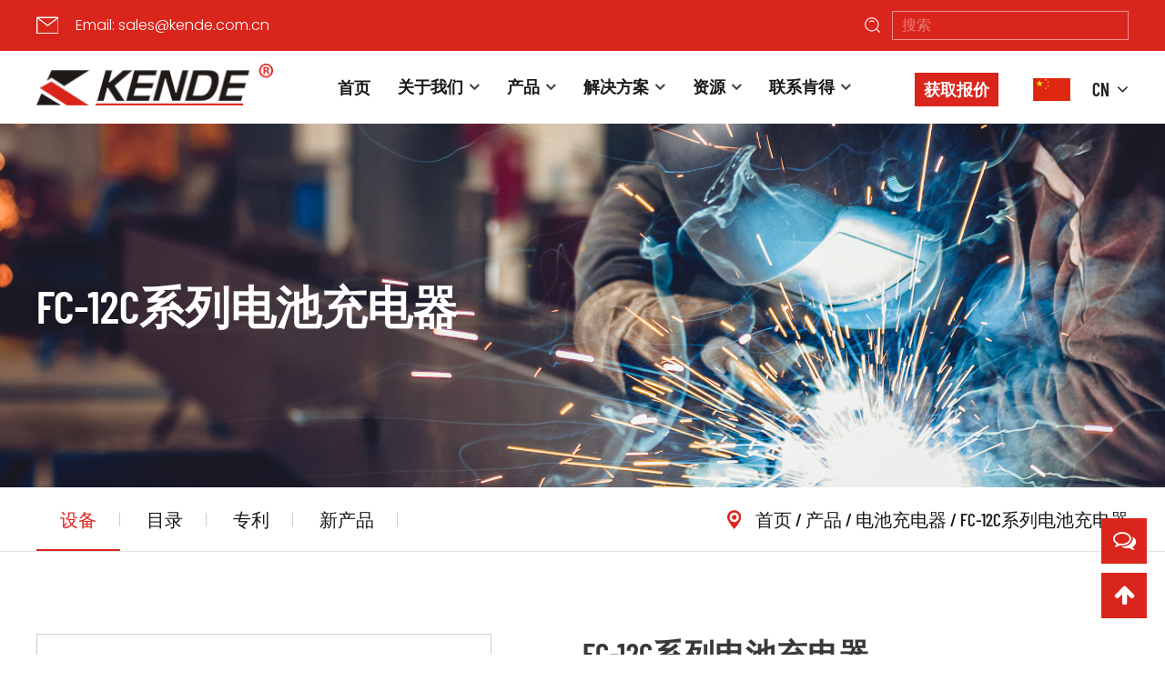

--- FILE ---
content_type: text/html; charset=utf-8
request_url: https://cn.kende.com.cn/product/battery-charger/series-battery-charger-fc12c.html
body_size: 16707
content:
<!DOCTYPE html>
<html lang="cn">

<head>
    <meta charset="UTF-8">
    <meta http-equiv="X-UA-Compatible" content="IE=edge">
    <meta name="viewport" content="width=device-width, initial-scale=1.0">
    <title>FC-12C系列电池充电器-浙江肯得机电有限公司</title>
<meta name="description" content="该充电器和发动机起动器采用重型结构，具有强大的起动功率。配备6伏和12伏输出电压，用户可以应用6V/12V。手动电池充电器/发动机启动器可为标准电池、AGM 电池和凝胶电池充电。 这款手动电池充电器/发动机启动器具有方便的存储外形，包括前面的夹子和可伸缩手柄，可轻松存储。          " />
<meta name="keywords" content="FC-12C系列电池充电器" />
<!--#header##-->    <link rel="shortcut icon" href="/template/cn/images/icon.ico" type="image/x-icon">
    <link rel="stylesheet" href="/template/cn/css/font-awesome.min.css">

    <link rel="stylesheet" href="/api/min/?f=template/cn/css/basic.css,/template/cn/css/main.css,/template/cn/css/slick.css">
 
<script>
    window.addEventListener('load', function() {
        document.body.classList.add('dis_transition');
    });
</script>
<!-- Meta Pixel Code -->
<script>
!function(f,b,e,v,n,t,s)
{if(f.fbq)return;n=f.fbq=function(){n.callMethod?
n.callMethod.apply(n,arguments):n.queue.push(arguments)};
if(!f._fbq)f._fbq=n;n.push=n;n.loaded=!0;n.version='2.0';
n.queue=[];t=b.createElement(e);t.async=!0;
t.src=v;s=b.getElementsByTagName(e)[0];
s.parentNode.insertBefore(t,s)}(window, document,'script',
'https://connect.facebook.net/en_US/fbevents.js');
fbq('init', '1020108475700351');
fbq('track', 'PageView');
</script>
<noscript><img height="1" width="1" style="display:none"
src="https://www.facebook.com/tr?id=1020108475700351&ev=PageView&noscript=1"
/></noscript>
<!-- End Meta Pixel Code -->
</head>

<body>
    <div id="header">
        <!--===================== NAVI =====================-->

        <div class="nav">

            <div class="h-top">
                <div class="container grid-box">
                    <div class="left column list">
                        <div class="img img_bg" style="background-image: url(/template/cn/images/index_1.png);"></div>
                        <div class="text">
                            <p>Email: <a href="/cdn-cgi/l/email-protection" class="__cf_email__" data-cfemail="daa9bbb6bfa99ab1bfb4bebff4b9b5b7f4b9b4">[email&#160;protected]</a> </p>
                        </div>
                    </div>
    
                    <form class="right column list fr cl Auxil-search" method="get" action="/product/">
                        <input type="submit" class="img img_bg" value="" style="background-image: url(/template/cn/images/index_2.png);">
                        <input type="text" class="text transition_1" placeholder="搜索" name="s" id="s">
                    </form>
                 
                </div>
            </div>

            <div class="menu">
                
                <div class="menu-box transition_1 container grid-box">

                    <a href="/" class="logo column fl">
                        <img src='/template/cn/images/logo.png' alt='浙江肯得机电有限公司' width='0' height='0'>
                    </a>

                    <div class="menu_c column">

                        <div class="menu-menu-container"><ul id="menu-menu-1" class="menu"><li  class="menu-item menu-item-type-custom menu-item-object-custom menu-item-180396"><a href="/" >首页</a></li><li  class="menu-item menu-item-type-taxonomy menu-item-object-category menu-item-has-children menu-item-180399"><a href="/about/" rel="nofollow">关于我们</a><ul class="sub-menu"><li  class="menu-item menu-item-type-custom menu-item-object-custom menu-item-180419"><a href="/about/" rel="nofollow">关于肯得</a></li><li  class="menu-item menu-item-type-custom menu-item-object-custom menu-item-180453"><a href="/about/history/" >历史</a></li><li  class="menu-item menu-item-type-custom menu-item-object-custom menu-item-180407"><a href="/about/honor/" rel="nofollow">证书</a></li><li  class="menu-item menu-item-type-custom menu-item-object-custom menu-item-180439"><a href="/about/sustainable/" >可持续发展</a></li></ul></li><li  class="menu-item menu-item-type-taxonomy menu-item-object-category menu-item-has-children menu-item-180398"><a href="/product/" >产品</a><ul class="sub-menu"><li  class="menu-item menu-item-type-custom menu-item-object-custom menu-item-180421"><a href="/product/manual-metal-arc-mma-or-stick-welding-machines/" >IGBT 逆变焊机</a></li><li  class="menu-item menu-item-type-custom menu-item-object-custom menu-item-180427"><a href="/product/tig-welder/" >TIG/GTAW焊机</a></li><li  class="menu-item menu-item-type-custom menu-item-object-custom menu-item-180424"><a href="/product/mig-mag/" >MIG/MAG 或 GMAW焊机</a></li><li  class="menu-item menu-item-type-custom menu-item-object-custom menu-item-180425"><a href="/product/spot-welding/" >点焊机</a></li><li  class="menu-item menu-item-type-custom menu-item-object-custom menu-item-180423"><a href="/product/cutter/" >逆变等离子切割机</a></li><li  class="menu-item menu-item-type-custom menu-item-object-custom menu-item-180422"><a href="/product/battery-charger/" >电池充电器</a></li><li  class="menu-item menu-item-type-custom menu-item-object-custom menu-item-180426"><a href="/product/parts/" >焊接配件</a></li><li  class="menu-item menu-item-type-custom menu-item-object-custom menu-item-180428"><a href="/product/heaters/" >加热器</a></li><li  class="menu-item menu-item-type-custom menu-item-object-custom menu-item-180429"><a href="/product/new-products/" >新产品</a></li></ul></li><li  class="menu-item menu-item-type-taxonomy menu-item-object-category menu-item-has-children menu-item-180430"><a href="/technology/" >解决方案</a><ul class="sub-menu"><li  class="menu-item menu-item-type-custom menu-item-object-custom menu-item-180451"><a href="/technology/" >焊接工艺</a></li><li  class="menu-item menu-item-type-custom menu-item-object-custom menu-item-180433"><a href="/technology/application/" >应用</a></li><li  class="menu-item menu-item-type-custom menu-item-object-custom menu-item-180442"><a href="/technology/device/" >先进设备</a></li></ul></li><li  class="menu-item menu-item-type-taxonomy menu-item-object-category menu-item-has-children menu-item-180434"><a href="/service/" >资源</a><ul class="sub-menu"><li  class="menu-item menu-item-type-custom menu-item-object-custom menu-item-180445"><a href="/service/" >服务</a></li><li  class="menu-item menu-item-type-custom menu-item-object-custom menu-item-180435"><a href="/service/faq/" >常见问题集</a></li><li  class="menu-item menu-item-type-custom menu-item-object-custom menu-item-180455"><a href="/download/" >目录</a></li><li  class="menu-item menu-item-type-taxonomy menu-item-object-category menu-item-has-children menu-item-180397"><a href="/news/" >新闻</a><ul class="sub-menu"><li  class="menu-item menu-item-type-custom menu-item-object-custom menu-item-180402"><a href="/news/company-news/" rel="nofollow">公司新闻</a></li><li  class="menu-item menu-item-type-custom menu-item-object-custom menu-item-180403"><a href="/news/industry-news/" >行业新闻</a></li></ul></li></ul></li><li  class="menu-item menu-item-type-taxonomy menu-item-object-category menu-item-has-children menu-item-180400"><a href="/contact/" rel="nofollow">联系肯得</a><ul class="sub-menu"><li  class="menu-item menu-item-type-custom menu-item-object-custom menu-item-180443"><a href="/contact/" >联系肯得</a></li><li  class="menu-item menu-item-type-custom menu-item-object-custom menu-item-180440"><a href="/contact/agent/" >代理人</a></li></ul></li></ul></div>
                    </div>

                    
                    <div class="right_c column fr cl">
                        <div class="open_btn more_cont">
                            <span>获取报价</span>
                        </div>

                        <div class="lang_cont">

                            <div class="c_cont grid-box">
                                <div class="img img_bg column" style="background-image: url(/template/cn/images/cn.jpg);"></div>
                                <div class="text column">cn</div>
                                <i class="fa fa-angle-down column"></i>
                            </div>
            
                            <ul class="lang Auxil-language font-14">
                            
                                                                <li>
                                <a href="https://www.kende.com.cn">
                                    <img src="/template/cn/images/en.jpg" alt="浙江肯得机电有限公司" width="0" height="0">
                                    <em data-name="en">English</em>
                                </a>
                                </li>
                                                                <li>
                                <a href="https://cn.kende.com.cn">
                                    <img src="/template/cn/images/cn.jpg" alt="浙江肯得机电有限公司" width="0" height="0">
                                    <em data-name="cn">中文简体</em>
                                </a>
                                </li>
                                                                <li>
                                <a href="https://ru.kende.com.cn">
                                    <img src="/template/cn/images/ru.jpg" alt="浙江肯得机电有限公司" width="0" height="0">
                                    <em data-name="ru">русский</em>
                                </a>
                                </li>
                                                                <li>
                                <a href="https://es.kende.com.cn">
                                    <img src="/template/cn/images/es.jpg" alt="浙江肯得机电有限公司" width="0" height="0">
                                    <em data-name="es">Español</em>
                                </a>
                                </li>
                                                                <li>
                                <a href="https://sa.kende.com.cn">
                                    <img src="/template/cn/images/sa.jpg" alt="浙江肯得机电有限公司" width="0" height="0">
                                    <em data-name="sa">عربى</em>
                                </a>
                                </li>
                                                                <li>
                                <a href="https://fr.kende.com.cn">
                                    <img src="/template/cn/images/fr.jpg" alt="浙江肯得机电有限公司" width="0" height="0">
                                    <em data-name="fr">Français</em>
                                </a>
                                </li>
                                                                <li>
                                <a href="https://pt.kende.com.cn">
                                    <img src="/template/cn/images/pt.jpg" alt="浙江肯得机电有限公司" width="0" height="0">
                                    <em data-name="pt">Português</em>
                                </a>
                                </li>
                                                                <li>
                                <a href="https://de.kende.com.cn">
                                    <img src="/template/cn/images/de.jpg" alt="浙江肯得机电有限公司" width="0" height="0">
                                    <em data-name="de">Deutsch</em>
                                </a>
                                </li>
                                                                <li>
                                <a href="https://uk.kende.com.cn">
                                    <img src="/template/cn/images/uk.jpg" alt="浙江肯得机电有限公司" width="0" height="0">
                                    <em data-name="uk">Український</em>
                                </a>
                                </li>
                                
                            </ul>
            
                        </div>
    
                      
                    </div>
                 


                </div>

            </div>
            
        </div>

    </div>

    <div class="search-box Auxil-search">
        <form method="get" action="/product/">
            <input type="text" placeholder="产品搜索" name="s" id="s">
            <input type="submit" value="">
        </form>
        <i class="close"></i>
    </div>

    <div id="mobile" class="white">
        <div id="menu-on">
            <i class="line1"></i>
            <i class="line2"></i>
            <i class="line3"></i>
        </div>
        <div class="mobile-logo">
            <a href="/" class="logo">
                <img src="/template/cn/images/logo.png" alt="浙江肯得机电有限公司" width="150" height="29">
            </a>
        </div>
        <div class="menu-content">
            <div class="menu-logo">
                <a href="/">
                    <img src="/template/cn/images/logo.png" alt="浙江肯得机电有限公司" width="150" height="29">
                </a>
            </div>
            <div class="menu-list">
                <h3><i class="fa fa-list"></i> 网页菜单</h3>
                <div class="menu-menu-container"><ul id="menu-menu-1" class="menu"><li  class="menu-item menu-item-type-custom menu-item-object-custom menu-item-180396"><a href="/" >首页</a></li><li  class="menu-item menu-item-type-taxonomy menu-item-object-category menu-item-has-children menu-item-180399"><a href="/about/" rel="nofollow">关于我们</a><ul class="sub-menu"><li  class="menu-item menu-item-type-custom menu-item-object-custom menu-item-180419"><a href="/about/" rel="nofollow">关于肯得</a></li><li  class="menu-item menu-item-type-custom menu-item-object-custom menu-item-180453"><a href="/about/history/" >历史</a></li><li  class="menu-item menu-item-type-custom menu-item-object-custom menu-item-180407"><a href="/about/honor/" rel="nofollow">证书</a></li><li  class="menu-item menu-item-type-custom menu-item-object-custom menu-item-180439"><a href="/about/sustainable/" >可持续发展</a></li></ul></li><li  class="menu-item menu-item-type-taxonomy menu-item-object-category menu-item-has-children menu-item-180398"><a href="/product/" >产品</a><ul class="sub-menu"><li  class="menu-item menu-item-type-custom menu-item-object-custom menu-item-180421"><a href="/product/manual-metal-arc-mma-or-stick-welding-machines/" >IGBT 逆变焊机</a></li><li  class="menu-item menu-item-type-custom menu-item-object-custom menu-item-180427"><a href="/product/tig-welder/" >TIG/GTAW焊机</a></li><li  class="menu-item menu-item-type-custom menu-item-object-custom menu-item-180424"><a href="/product/mig-mag/" >MIG/MAG 或 GMAW焊机</a></li><li  class="menu-item menu-item-type-custom menu-item-object-custom menu-item-180425"><a href="/product/spot-welding/" >点焊机</a></li><li  class="menu-item menu-item-type-custom menu-item-object-custom menu-item-180423"><a href="/product/cutter/" >逆变等离子切割机</a></li><li  class="menu-item menu-item-type-custom menu-item-object-custom menu-item-180422"><a href="/product/battery-charger/" >电池充电器</a></li><li  class="menu-item menu-item-type-custom menu-item-object-custom menu-item-180426"><a href="/product/parts/" >焊接配件</a></li><li  class="menu-item menu-item-type-custom menu-item-object-custom menu-item-180428"><a href="/product/heaters/" >加热器</a></li><li  class="menu-item menu-item-type-custom menu-item-object-custom menu-item-180429"><a href="/product/new-products/" >新产品</a></li></ul></li><li  class="menu-item menu-item-type-taxonomy menu-item-object-category menu-item-has-children menu-item-180430"><a href="/technology/" >解决方案</a><ul class="sub-menu"><li  class="menu-item menu-item-type-custom menu-item-object-custom menu-item-180451"><a href="/technology/" >焊接工艺</a></li><li  class="menu-item menu-item-type-custom menu-item-object-custom menu-item-180433"><a href="/technology/application/" >应用</a></li><li  class="menu-item menu-item-type-custom menu-item-object-custom menu-item-180442"><a href="/technology/device/" >先进设备</a></li></ul></li><li  class="menu-item menu-item-type-taxonomy menu-item-object-category menu-item-has-children menu-item-180434"><a href="/service/" >资源</a><ul class="sub-menu"><li  class="menu-item menu-item-type-custom menu-item-object-custom menu-item-180445"><a href="/service/" >服务</a></li><li  class="menu-item menu-item-type-custom menu-item-object-custom menu-item-180435"><a href="/service/faq/" >常见问题集</a></li><li  class="menu-item menu-item-type-custom menu-item-object-custom menu-item-180455"><a href="/download/" >目录</a></li><li  class="menu-item menu-item-type-taxonomy menu-item-object-category menu-item-has-children menu-item-180397"><a href="/news/" >新闻</a><ul class="sub-menu"><li  class="menu-item menu-item-type-custom menu-item-object-custom menu-item-180402"><a href="/news/company-news/" rel="nofollow">公司新闻</a></li><li  class="menu-item menu-item-type-custom menu-item-object-custom menu-item-180403"><a href="/news/industry-news/" >行业新闻</a></li></ul></li></ul></li><li  class="menu-item menu-item-type-taxonomy menu-item-object-category menu-item-has-children menu-item-180400"><a href="/contact/" rel="nofollow">联系肯得</a><ul class="sub-menu"><li  class="menu-item menu-item-type-custom menu-item-object-custom menu-item-180443"><a href="/contact/" >联系肯得</a></li><li  class="menu-item menu-item-type-custom menu-item-object-custom menu-item-180440"><a href="/contact/agent/" >代理人</a></li></ul></li></ul></div>            </div>
            <div class="mob-search Auxil-search">
                <h3><i class="fa fa-search"></i> 产品搜索</h3>
                <form method="get" action="/product/">
                    <input type="text" placeholder="搜索..." name="s" id="s" value="">
                    <input type="submit" value="">
                </form>
            </div>
            <div class="mob-yuy">
                <h3><i class="fa fa-globe"></i> 语言</h3>
                <ul class="lang Auxil-language-wap">
                                        <li>
                    <a href="https://www.kende.com.cn">
                        <img src="/template/cn/images/en.jpg" alt="浙江肯得机电有限公司" width="0" height="0">
                        <em data-name="en">English</em>
                    </a>
                    </li>
                                        <li>
                    <a href="https://cn.kende.com.cn">
                        <img src="/template/cn/images/cn.jpg" alt="浙江肯得机电有限公司" width="0" height="0">
                        <em data-name="cn">中文简体</em>
                    </a>
                    </li>
                                        <li>
                    <a href="https://ru.kende.com.cn">
                        <img src="/template/cn/images/ru.jpg" alt="浙江肯得机电有限公司" width="0" height="0">
                        <em data-name="ru">русский</em>
                    </a>
                    </li>
                                        <li>
                    <a href="https://es.kende.com.cn">
                        <img src="/template/cn/images/es.jpg" alt="浙江肯得机电有限公司" width="0" height="0">
                        <em data-name="es">Español</em>
                    </a>
                    </li>
                                        <li>
                    <a href="https://sa.kende.com.cn">
                        <img src="/template/cn/images/sa.jpg" alt="浙江肯得机电有限公司" width="0" height="0">
                        <em data-name="sa">عربى</em>
                    </a>
                    </li>
                                        <li>
                    <a href="https://fr.kende.com.cn">
                        <img src="/template/cn/images/fr.jpg" alt="浙江肯得机电有限公司" width="0" height="0">
                        <em data-name="fr">Français</em>
                    </a>
                    </li>
                                        <li>
                    <a href="https://pt.kende.com.cn">
                        <img src="/template/cn/images/pt.jpg" alt="浙江肯得机电有限公司" width="0" height="0">
                        <em data-name="pt">Português</em>
                    </a>
                    </li>
                                        <li>
                    <a href="https://de.kende.com.cn">
                        <img src="/template/cn/images/de.jpg" alt="浙江肯得机电有限公司" width="0" height="0">
                        <em data-name="de">Deutsch</em>
                    </a>
                    </li>
                                        <li>
                    <a href="https://uk.kende.com.cn">
                        <img src="/template/cn/images/uk.jpg" alt="浙江肯得机电有限公司" width="0" height="0">
                        <em data-name="uk">Український</em>
                    </a>
                    </li>
                                    </ul>
            </div>
            <div class="mob-share">
                <h3><i class="fa fa-share-alt"></i> 分享</h3>
                <ul class="grid-box">
                    <li class="column"><a
                            href="javascript:window.open('http://www.facebook.com/sharer.php?u='+encodeURIComponent(document.location.href)+'&t='+encodeURIComponent(document.title),'_blank','toolbar=yes, location=yes, directories=no, status=no, menubar=yes, scrollbars=yes, resizable=no, copyhistory=yes, width=600, height=450,top=100,left=350');void(0)"><i
                                class="fa fa-facebook-f"></i></a></li>
                    <li class="column"><a
                            href="javascript:window.open('http://twitter.com/home?status='+encodeURIComponent(document.location.href)+' '+encodeURIComponent(document.title),'_blank','toolbar=yes, location=yes, directories=no, status=no, menubar=yes, scrollbars=yes, resizable=no, copyhistory=yes, width=600, height=450,top=100,left=350');void(0)"><i
                                class="fa fa-twitter"></i></a></li>
                    <li class="column"><a
                            href="javascript:window.open('http://www.linkedin.com/shareArticle?mini=true&url='+encodeURIComponent(document.location.href)+'&title='+encodeURIComponent(document.title)+'&source='+encodeURIComponent(document.location.href),'_blank','toolbar=yes, location=yes, directories=no, status=no, menubar=yes, scrollbars=yes, resizable=no, copyhistory=yes, width=600, height=450,top=100,left=350');void(0)"><i
                                class="fa fa-linkedin in"></i></a></li>
                    <li class="column"><a
                            href="javascript:window.open('https://pinterest.com/pin/create/button/?description='+encodeURIComponent(document.title)+'&url='+encodeURIComponent(document.location.href),'_blank','toolbar=yes, location=yes, directories=no, status=no, menubar=yes, scrollbars=yes, resizable=no, copyhistory=yes, width=600, height=450,top=100,left=350');void(0)"><i
                                class="fa fa-pinterest"></i></a></li>
                </ul>
            </div>
            <div id="menu-off">
                <h3><i class="fa fa-close"></i> 退出菜单</h3>
            </div>
        </div>
    </div>

    <div class="inner-banner">
        <div class="cat_cont img_bg" style="background-image: url('/template/cn/images/about_banner.jpg');">
            <div class="container">
                <div class="cat_name font-60">
                    <p>FC-12C系列电池充电器</p>
                </div>
            </div>
        </div>


        <div class="bottom_c ">
            <div class="container grid-box two">

                <div class="left column">
                   <a href="/product/" class="list font-20 transition_1 active">设备</a>
                    <a href="/download/" class="list font-20 transition_1 ">目录</a>
                    <a href="/patent/" class="list font-20 transition_1">专利</a>
                    <a href="/product/new-products/" class="list font-20 transition_1">新产品</a>
                </div>

                <div class="right column Auxil-crumbs">
                    <img src="/template/cn/images/inner_banner_2.png" alt="浙江肯得机电有限公司" class="img">
                    <a href="/">首页</a> &#47; <a href="/product/">产品</a> &#47; <a href="/product/battery-charger/">电池充电器</a> &#47; <span>FC-12C系列电池充电器</span>                </div>

            </div>
        </div>
    </div>

    <!-- body -->

    <div class="inner-page prodet-page">
                <div class="init-1 pt-90">
            <div class="container grid-box max-1200 two">

                <div class="left column wow fadeInLeft">

                    <div class="big_img">

                        <div class="btn prev transition_1"><i class="fa fa-angle-left"></i></div>
                        <div class="btn next transition_1"><i class="fa fa-angle-right"></i></div>

                        <ul class="slick">

                                                        <li>
                                <a href="/kende/2022/06/15/img_8757_.png" class="box img-box" data-fancybox="group">
                                    <img src="/kende/2022/06/15/img_8757_.png" alt="浙江肯得机电有限公司">
                                </a>
                            </li>
                                                        <li>
                                <a href="/kende/2022/06/15/img_8758.png" class="box img-box" data-fancybox="group">
                                    <img src="/kende/2022/06/15/img_8758.png" alt="浙江肯得机电有限公司">
                                </a>
                            </li>
                                                        <li>
                                <a href="/kende/2022/06/15/img_8778.png" class="box img-box" data-fancybox="group">
                                    <img src="/kende/2022/06/15/img_8778.png" alt="浙江肯得机电有限公司">
                                </a>
                            </li>
                                                        <li>
                                <a href="/kende/2022/06/15/img_8779.png" class="box img-box" data-fancybox="group">
                                    <img src="/kende/2022/06/15/img_8779.png" alt="浙江肯得机电有限公司">
                                </a>
                            </li>
                                                        <li>
                                <a href="/kende/2022/04/11/img_8759.png" class="box img-box" data-fancybox="group">
                                    <img src="/kende/2022/04/11/img_8759.png" alt="浙江肯得机电有限公司">
                                </a>
                            </li>
                                                        <li>
                                <a href="/kende/2022/04/11/img_8780.png" class="box img-box" data-fancybox="group">
                                    <img src="/kende/2022/04/11/img_8780.png" alt="浙江肯得机电有限公司">
                                </a>
                            </li>
                                                       
                        </ul>
                    </div>


                    <div class="small_img">
                        <ul class="slick">
                                                        <li>
                                <div class="box img-box  transition_1">
                                    <img src="/kende/2022/06/15/img_8757_.png" alt="浙江肯得机电有限公司">
                                </div>
                            </li>
                                                        <li>
                                <div class="box img-box  transition_1">
                                    <img src="/kende/2022/06/15/img_8758.png" alt="浙江肯得机电有限公司">
                                </div>
                            </li>
                                                        <li>
                                <div class="box img-box  transition_1">
                                    <img src="/kende/2022/06/15/img_8778.png" alt="浙江肯得机电有限公司">
                                </div>
                            </li>
                                                        <li>
                                <div class="box img-box  transition_1">
                                    <img src="/kende/2022/06/15/img_8779.png" alt="浙江肯得机电有限公司">
                                </div>
                            </li>
                                                        <li>
                                <div class="box img-box  transition_1">
                                    <img src="/kende/2022/04/11/img_8759.png" alt="浙江肯得机电有限公司">
                                </div>
                            </li>
                                                        <li>
                                <div class="box img-box  transition_1">
                                    <img src="/kende/2022/04/11/img_8780.png" alt="浙江肯得机电有限公司">
                                </div>
                            </li>
                                                    </ul>
                    </div>


                </div>

                <div class="right column wow fadeInRight">
                    <h1 class="title font-36 Auxil-h1">FC-12C系列电池充电器</h1>
                    
                    <div class="des font-16">
                        <p>该充电器和发动机起动器采用重型结构，具有强大的起动功率。配备6伏和12伏输出电压，用户可以应用6V/12V。手动电池充电器/发动机启动器可为标准电池、AGM 电池和凝胶电池充电。 <br />这款手动电池充电器/发动机启动器具有方便的存储外形，包括前面的夹子和可伸缩手柄，可轻松存储。</p>
<img class="wscnph" src="/kende/2022/06/18/4.png" style="text-indent: -18pt;" /> <img class="wscnph" src="/kende/2022/06/18/5.png" style="text-indent: -18pt;" /> <img class="wscnph" src="/kende/2022/06/18/1.png" style="text-indent: -18pt;" /> <img class="wscnph" src="/kende/2022/06/18/3.png" style="text-indent: -18pt;" /> <img class="wscnph" src="/kende/2022/06/18/2.png" style="text-indent: -18pt;" /> <img class="wscnph" src="/kende/2022/06/27/8.jpg" /> <img class="wscnph" src="/kende/2022/06/27/7.jpg" /> <img class="wscnph" src="/kende/2022/06/27/9.jpg" /> <img class="wscnph" src="/kende/2022/06/27/10.jpg" /> <img class="wscnph" src="/kende/2022/06/27/11.jpg" />                    </div>

                    <a href="javascript:;" class="more more_cont font-20">
                        <span>联系我们</span>
                        <img src="/template/cn/images/index_4.png" alt="浙江肯得机电有限公司">
                    </a>
                </div>
            </div>
        </div>        

        <div class="init-2">
            <div class="container max-1200">
                <div class="tips font-48 wow fadeInUp">
                    <p>技术特点</p>
                </div>

                <div class="content font-16 wow fadeInUp">
                    <p>●采用先进的微电脑控制技术。</p>
<p>●单相、便携式、12/24V铅酸电池充电。</p>
<p>●充电/发动机启动/发电机检查功能。</p>
<p>●反极性保护/指示灯。</p>
<p>●过热保护。</p>
<p>●所有铅胶和铅酸电池的短路保护。</p>
<div>
<div><strong> 配件齐全： </strong></div>
<div>1.5 1.5m充电线，两个夹子，彩盒。</div>
</div>
<div></div>                </div>
            </div>
        </div>

        <div class="init-3">
            <div class="container max-1200">
                <div class="tips font-48 wow fadeInUp">
                    <p>
                        规格
                    </p>
                </div>

                <div class="content_list font-16 wow fadeInUp">
                    <div class="list" style="display: block;">
                        <table border="0">
<tbody>
<tr>
<td></td>
<td>额定电源电压</td>
<td>电源频率</td>
<td>收费电压</td>
<td>额定容量</td>
<td>促进当前的</td>
<td>开始当前的</td>
<td>额定当前的</td>
<td>电源保险丝</td>
<td>度数保护</td>
<td>参考容量</td>
<td>重量</td>
<td>机器尺寸</td>
</tr>
<tr>
<td>技术特点</td>
<td>
<p><img src="/kende/2022/01/24/1-1.png" /></p>
<p>V</p>
</td>
<td>
<p><img src="/kende/2022/01/24/2-1.png" /></p>
<p>Hz</p>
</td>
<td>
<p><img src="/kende/2022/01/24/5-1.png" /></p>
<p>V</p>
</td>
<td>
<p><img src="/kende/2022/04/11/图层2.png" /></p>
<p>W</p>
</td>
<td>
<p><img src="/kende/2022/04/11/图层6-5.png" /> <br /><br />A</p>
</td>
<td>
<p><img src="/kende/2022/04/11/图层8.png" /> <br /><br />A</p>
</td>
<td>
<p><img src="/kende/2022/04/11/图层3.png" /> <br /><br />A</p>
</td>
<td>
<p><img src="/kende/2022/04/11/图层4.png" /></p>
<p>A</p>
</td>
<td>
<p><img src="/kende/2022/01/24/13-1.png" /> <br /><br /><br /></p>
</td>
<td>
<p><img src="/kende/2022/04/11/图层5.png" /></p>
<p>Ah(min/max)</p>
</td>
<td>
<p><img src="/kende/2022/01/24/15-1.png" /> <br /><br />KG</p>
</td>
<td>
<p><img src="/kende/2022/01/24/16-1.png" /></p>
<p>mm</p>
</td>
</tr>
<tr>
<td>FC-12C</td>
<td>230</td>
<td>50</td>
<td>6/12</td>
<td>0.35</td>
<td>12</td>
<td>75</td>
<td>2-12</td>
<td>30</td>
<td>IP20</td>
<td>4-120</td>
<td>6.8</td>
<td>290L<br />215W <br />145H</td>
</tr>
</tbody>
</table>                    </div>
                </div>
            </div>
        </div>

        <div class="m-link pb-70 Auxil-through">
            <div class="container max-1200">
                <a href="/product/battery-charger/series-battery-charger-cd26m.html">
                上一个: CD-26M系列电池充电器</a>
                                </br>
                                <a href="/product/battery-charger/series-battery-charger-fc12a.html">
                下一个:FC-12A系列电池充电器                </a>
                            </div>
        </div>
        
        <div class="init-4 pt-70 pb-70 Auxil-related">
            <div class="container max-1200">
                <div class="tips font-48 wow fadeInUp">
                    <p>推荐产品</p>
                </div>

                <div class="content">
                    <ul class="slick animate-father" data-child=".wow" data-delay="0.2">
                                                <li class="wow fadeInUp">
                            <div class="box">
                                <a href="/product/manual-metal-arc-mma-or-stick-welding-machines/gs-emc-igbt-inverter-welding-machine-mma-metal-case-with-plastic-frame-portable-dc-single-phase-230v-80a-100a-120a-140a-160a-180a-200a.html" class="img img-box">
                                    <img src="/kende/2023/10/12/0_0026_ss-160a1.jpg" alt="IN-155 GS EMC IGBT逆变焊机（MMA），金属外壳塑框便携式直流单相230V 80A 100A 120A 140A 160A 180A 200A">
                                </a>

                                <a href="/product/manual-metal-arc-mma-or-stick-welding-machines/gs-emc-igbt-inverter-welding-machine-mma-metal-case-with-plastic-frame-portable-dc-single-phase-230v-80a-100a-120a-140a-160a-180a-200a.html" class="text transition_1 font-20">
                                    IN-155 GS EMC IGBT逆变焊机（MMA），金属外壳塑框便携式直流单相230V 80A 100A 120A 140A 160A 180A 200A                                </a>
                            </div>
                        </li>
                                                <li class="wow fadeInUp">
                            <div class="box">
                                <a href="/product/manual-metal-arc-mma-or-stick-welding-machines/dual-voltage-single-phase-110-220v-50-60hz-portable-easy-to-start-arc-anti-sitcker-arc-force-dc-igbt-inverter-welding-machine-mma-vrd-160a-180a-200a.html" class="img img-box">
                                    <img src="/kende/2023/10/12/0_0055_in-180q-3.jpg" alt="IN-160Q 双电压、单相 110/220V、50/60Hz、便携式易起弧、防粘连、引弧力直流 IGBT 逆变焊机（MMA）VRD、160A 180A 200A">
                                </a>

                                <a href="/product/manual-metal-arc-mma-or-stick-welding-machines/dual-voltage-single-phase-110-220v-50-60hz-portable-easy-to-start-arc-anti-sitcker-arc-force-dc-igbt-inverter-welding-machine-mma-vrd-160a-180a-200a.html" class="text transition_1 font-20">
                                    IN-160Q 双电压、单相 110/220V、50/60Hz、便携式易起弧、防粘连、引弧力直流 IGBT 逆变焊机（MMA）VRD、160A 180A 200A                                </a>
                            </div>
                        </li>
                                                <li class="wow fadeInUp">
                            <div class="box">
                                <a href="/product/manual-metal-arc-mma-or-stick-welding-machines/wide-voltage-single-phase-130270v-50-60hz-portable-easy-to-start-arc-anti-sitcker-arc-force-dc-igbt-inverter-welding-machine-mma-vrd-120a-140a-160a-180a-200a.html" class="img img-box">
                                    <img src="/kende/2023/10/12/0_0054_kd-120p2.jpg" alt="KD-195 宽电压，单相130-270V，50/60Hz，便携式易起弧，防粘连，引弧力直流IGBT逆变焊机（MMA）VRD，120A 140A 160A 180A 200A">
                                </a>

                                <a href="/product/manual-metal-arc-mma-or-stick-welding-machines/wide-voltage-single-phase-130270v-50-60hz-portable-easy-to-start-arc-anti-sitcker-arc-force-dc-igbt-inverter-welding-machine-mma-vrd-120a-140a-160a-180a-200a.html" class="text transition_1 font-20">
                                    KD-195 宽电压，单相130-270V，50/60Hz，便携式易起弧，防粘连，引弧力直流IGBT逆变焊机（MMA）VRD，120A 140A 160A 180A 200A                                </a>
                            </div>
                        </li>
                                                <li class="wow fadeInUp">
                            <div class="box">
                                <a href="/product/mig-mag/220v-230v-180a-200a-digital-display-mig-mag-gasless-flux-welder-portable-15kg-wire-welding-machine-1.html" class="img img-box">
                                    <img src="/kende/2023/10/08/0_0037_mig-200di.jpg" alt="MIG-200DI 220v/230V 180A 200A数显MIG MAG无气焊剂焊机便携式1-5kg焊丝焊机">
                                </a>

                                <a href="/product/mig-mag/220v-230v-180a-200a-digital-display-mig-mag-gasless-flux-welder-portable-15kg-wire-welding-machine-1.html" class="text transition_1 font-20">
                                    MIG-200DI 220v/230V 180A 200A数显MIG MAG无气焊剂焊机便携式1-5kg焊丝焊机                                </a>
                            </div>
                        </li>
                                                <li class="wow fadeInUp">
                            <div class="box">
                                <a href="/product/manual-metal-arc-mma-or-stick-welding-machines/mini-igbt-inverter-welding-machine-mma-metal-case-with-plastic-frame-portable-easy-to-start-arc-anti-sitcker-arc-force-vrd-dc-single-phase-220v230v-120a-140a-160a-180a-200a.html" class="img img-box">
                                    <img src="/kende/2023/10/12/0_0035_ss-1202.jpg" alt="SS- 80A 100A 120A 140A 160A 180A 200A IGBT逆变焊机（MMA），金属外壳塑框便携式直流单相230V，可选：VRD">
                                </a>

                                <a href="/product/manual-metal-arc-mma-or-stick-welding-machines/mini-igbt-inverter-welding-machine-mma-metal-case-with-plastic-frame-portable-easy-to-start-arc-anti-sitcker-arc-force-vrd-dc-single-phase-220v230v-120a-140a-160a-180a-200a.html" class="text transition_1 font-20">
                                    SS- 80A 100A 120A 140A 160A 180A 200A IGBT逆变焊机（MMA），金属外壳塑框便携式直流单相230V，可选：VRD                                </a>
                            </div>
                        </li>
                                                <li class="wow fadeInUp">
                            <div class="box">
                                <a href="/product/tig-welder/igbt-inverter-tig-mma-welding-machine-tig-dchf-metal-case-with-plastic-frame-portable-dc-single-phase-digital-display-tig-with-180a-and-200a-with-cold-tig.html" class="img img-box">
                                    <img src="/kende/2023/10/12/0_0023_ws-200c-2.jpg" alt="WS-200C IGBT 逆变TIG/MMA 焊机(TIG DC-HF)，金属外壳塑料框架便携式直流单相，数字显示，TIG 180A 和 200A 冷TIG">
                                </a>

                                <a href="/product/tig-welder/igbt-inverter-tig-mma-welding-machine-tig-dchf-metal-case-with-plastic-frame-portable-dc-single-phase-digital-display-tig-with-180a-and-200a-with-cold-tig.html" class="text transition_1 font-20">
                                    WS-200C IGBT 逆变TIG/MMA 焊机(TIG DC-HF)，金属外壳塑料框架便携式直流单相，数字显示，TIG 180A 和 200A 冷TIG                                </a>
                            </div>
                        </li>
                                                <li class="wow fadeInUp">
                            <div class="box">
                                <a href="/product/tig-welder/igbt-inverter-tig-mma-welding-machine-tig-dclift-metal-case-with-plastic-frame-portable-ac-tig-dc-pulse-tig-dc-tig-and-mma-digital-display-230v-200a.html" class="img img-box">
                                    <img src="/kende/2023/10/12/0_0002_wsme-315g.jpg" alt="WSME-200D/315D IGBT 逆变TIG/MMA 焊机(TIG DC-LIFT)，金属外壳塑料框架便携式，交流TIG、直流脉冲TIG、直流TIG 和MMA，数字显示，230V 200A">
                                </a>

                                <a href="/product/tig-welder/igbt-inverter-tig-mma-welding-machine-tig-dclift-metal-case-with-plastic-frame-portable-ac-tig-dc-pulse-tig-dc-tig-and-mma-digital-display-230v-200a.html" class="text transition_1 font-20">
                                    WSME-200D/315D IGBT 逆变TIG/MMA 焊机(TIG DC-LIFT)，金属外壳塑料框架便携式，交流TIG、直流脉冲TIG、直流TIG 和MMA，数字显示，230V 200A                                </a>
                            </div>
                        </li>
                                                <li class="wow fadeInUp">
                            <div class="box">
                                <a href="/product/manual-metal-arc-mma-or-stick-welding-machines/top275x-mini-igbt-inverter-welding-machine-mma-metal-case-with-plastic-frame-portable-dc-single-phase-220v230v-120a.html" class="img img-box">
                                    <img src="/kende/2023/10/12/0_0006_top-270x.jpg" alt="TOP-275X 迷你IGBT逆变焊机（MMA），金属外壳塑框便携式直流单相220V-230V 120A">
                                </a>

                                <a href="/product/manual-metal-arc-mma-or-stick-welding-machines/top275x-mini-igbt-inverter-welding-machine-mma-metal-case-with-plastic-frame-portable-dc-single-phase-220v230v-120a.html" class="text transition_1 font-20">
                                    TOP-275X 迷你IGBT逆变焊机（MMA），金属外壳塑框便携式直流单相220V-230V 120A                                </a>
                            </div>
                        </li>
                                                <li class="wow fadeInUp">
                            <div class="box">
                                <a href="/product/mig-mag/mig200dx-205dx-180a-200a-220v-230v-180a-200a-digital-display-mig-mag-gasless-flux-welder-portable-15kg-wire-welding-machine.html" class="img img-box">
                                    <img src="/kende/2023/10/12/0_0031_mig-205dx-1.jpg" alt="MIG-200DX/205DX，180A/200A 220v/230V 180A 200A数显MIG MAG无气助焊剂焊机便携式1-5kg焊丝焊机">
                                </a>

                                <a href="/product/mig-mag/mig200dx-205dx-180a-200a-220v-230v-180a-200a-digital-display-mig-mag-gasless-flux-welder-portable-15kg-wire-welding-machine.html" class="text transition_1 font-20">
                                    MIG-200DX/205DX，180A/200A 220v/230V 180A 200A数显MIG MAG无气助焊剂焊机便携式1-5kg焊丝焊机                                </a>
                            </div>
                        </li>
                                                <li class="wow fadeInUp">
                            <div class="box">
                                <a href="/product/mig-mag/[base64].html" class="img img-box">
                                    <img src="/kende/2023/10/12/0_0004_mig-500k.jpg" alt="350A/500A 工业熔化极焊机，全数字控制。可焊接普通碳钢、不锈钢、铝镁、铝硅等材料，MIG/MIG/MAG/无气体保护焊丝焊">
                                </a>

                                <a href="/product/mig-mag/[base64].html" class="text transition_1 font-20">
                                    350A/500A 工业熔化极焊机，全数字控制。可焊接普通碳钢、不锈钢、铝镁、铝硅等材料，MIG/MIG/MAG/无气体保护焊丝焊                                </a>
                            </div>
                        </li>
                                                <li class="wow fadeInUp">
                            <div class="box">
                                <a href="/product/manual-metal-arc-mma-or-stick-welding-machines/top315x-400x-220230v-380400v-high-duty-cycle-60-igbt-inverter-welding-machine210a-240a.html" class="img img-box">
                                    <img src="/kende/2023/09/25/0_0002_top-400x.jpg" alt="TOP-315X/400X 220-230V/380-400V，高占空比60%，IGBT逆变焊机210A/240A">
                                </a>

                                <a href="/product/manual-metal-arc-mma-or-stick-welding-machines/top315x-400x-220230v-380400v-high-duty-cycle-60-igbt-inverter-welding-machine210a-240a.html" class="text transition_1 font-20">
                                    TOP-315X/400X 220-230V/380-400V，高占空比60%，IGBT逆变焊机210A/240A                                </a>
                            </div>
                        </li>
                                                <li class="wow fadeInUp">
                            <div class="box">
                                <a href="/product/spot-welding/DN120T-Series-Spot-Welding-Machines-DN120T.html" class="img img-box">
                                    <img src="/kende/2023/10/12/0_0002_dn-100t4.jpg" alt="DN-100T 系列点焊机 DN-100T">
                                </a>

                                <a href="/product/spot-welding/DN120T-Series-Spot-Welding-Machines-DN120T.html" class="text transition_1 font-20">
                                    DN-100T 系列点焊机 DN-100T                                </a>
                            </div>
                        </li>
                                            </ul>
                </div>
            </div>
        </div>

        <div class="init-5 pt-70 pb-70">
            <div class="container max-1200">
                <div class="tips font-48 wow fadeInUp">
                    <p>保持联系</p>
                </div>

                <form class="grid-box wow fadeInUp Auxil-form" onsubmit="return false;" id="addForm3">
<input type="hidden" name="your-message" value=""><input type="hidden" name="your-email" value="">
<input type="text" class="name img_bg column" name="name" placeholder="姓名" style="background-image: url('/kende/2023/09/19/product_4.png');" minlength="15">
<input type="text" class="mail img_bg column" name="mail" placeholder="邮箱*" style="background-image: url('/kende/2023/09/19/product_5.png');">
<input type="text" class="phone img_bg column" name="phone" placeholder="电话/WhatsApp" style="background-image: url('/kende/2023/09/19/product_6.png');">
<textarea name="content" class="content column img_bg" rows="4" placeholder="留言*" style="background-image: url('/kende/2023/09/19/product_7.png');" minlength="15"></textarea>
<div class="submit more_cont column inquery" onclick="submit_id3()">
<span>提交</span>
</div>
</form>

    <script data-cfasync="false" src="/cdn-cgi/scripts/5c5dd728/cloudflare-static/email-decode.min.js"></script><script>
        function submit_id3() {
            layer.load(0, { shade: 0.1, shadeClose: false })
            $.ajax({
                type: 'post',
                url: '/Api/contact/submit/uid/3.html',
                data: $("#addForm3").serialize(),
                dataType: 'json',
                success: function (data) {
                    layer.closeAll();
                    if (data.status == 200) {
                        layer.msg(data.result, { icon: 1, time: 4000 });
                    } else {
                        layer.msg(data.result, { icon: 2, time: 4000 })
                    }
                }
            })
        }
    </script>                
            </div>
        </div>
    </div>

    <div class="seoPublic">
    <div class="Auxil-about">
        <div class="ui container max-1200">
            <div class="title">关于我们</div>
            <div class="box grid-box two">
                <div class="left column">
                    <div class="img">
                        <img src="/kende/2023/11/17/about2.jpg" alt='浙江肯得机电有限公司'>
                    </div>
                </div>
                <div class="right column">
                    <div class="h3">浙江肯得机电有限公司</div>
                    <div class="text"><p>浙江肯得机电有限公司（简称肯得）是城市梦想的创造者之一。肯得弘扬工匠精神，注重精益生产。</p>
<p><br />以成为世界上更大、更强的焊接设备制造商为目标，肯得满怀热情，按照中国制造2025战略，砥砺前行。</p>
<p><br />起初，肯得只是一个小作坊，只有几套简陋的设备，人才很少。目前，肯得拥有路桥工厂、临海工厂、蓬杰工厂三大生产基地，总面积近20万平方米。鹏杰工厂占地面积8万平方米。</p>
<p><br />肯得拥有现代化的办公环境、先进的生产设备和一批高素质的创新技术研发团队。肯得已成为世界知名企业和行业典范。</p>
<p><br />肯得最初的目标和理念是成为一个敢为人先、做小事、有希望的企业。</p>
<p><br />经过几十年的探索，肯得始终坚持工匠精神。</p>
<p><br />多年来，肯得围绕“以小争大、以大强、让设备仪器走进千家万户”的市场经营理念，坚持以自主创新、自主创新求发展。采取实际行动。</p>
<p><br />目前，肯得已建有省级企业技术研发中心，承担并成功完成两项国家火炬计划项目，荣获多项科技项目和新产品奖。</p>
<p><br />肯得拥有近200项国家专利、实用新型专利和工业设计专利。目前，肯得已成为专利示范企业、焊机行业企业。 KENDE商标已成为国家、省、市、行业级品牌。</p>
<p><br />肯得还是焊机行业标准的主要起草者，参与制定了20项国家和行业标准。肯得在业内率先获得ISO 9001国际质量管理标准、OHSAS 18001职业健康安全管理体系和ISO 14001环境管理体系认证。肯得每年生产并出口焊机、充电器、加热器等近120万台，年生产能力达200万台。肯得是全球年生产和出口焊机、充电器、加热器最多的企业之一。</p>
<p><br />产品与质量——稳定可靠的产品质量助力可持续发展。</p>
<p><br />努力铸就优质产品。共同努力展现人性。肯得坚信质量是企业的生命。肯得通过学习和采用多种质量管理方法，将质量管理理念融入企业文化，并将质量管理体系落实到实际生产中。</p>
<p><br />肯得从原材料采购到产品出厂的每个环节都严格把控质量，进行严格的质量监督，把控采购原材料的质量。在生产环节，肯得实行首件质量检验制度，保证产品质量始终如一。肯得重视生产细节。在产品交付前，肯得对产品进行抽检。肯得实行一票否决制度，有效杜绝不合格产品进入市场。</p>
<p><br />肯得不断专注智能研发，掌握前沿技术。如今，肯得的产品销往全球，并采用了国际先进技术。部分技术填补了国内焊接行业空白。</p>
<p><br />目前，肯得拥有多种产品。各类焊机，包括：手工金属电弧焊机（MMA）或棒焊机、钨极惰性气体保护焊机或氩气保护焊机（TIG）、MIG（金属惰性气体）/MAG（金属活性气体）或气体保护金属电弧焊机电焊机（GMAW）、埋弧焊（SAW）机、电阻点焊机、激光焊接机、激光清洗机、机器人焊接系统和空气等离子弧切割机。所有类型的电池充电器，包括6V、12V和24V充电器.所有类型的加热器，包括电加热器、LPG燃气加热器以及柴油和煤油或燃油加热器。</p>
<p></p>
<p><br />MIG/MAG/NBC半自动气体保护焊机包括全数字化、智能化、微处理器控制的金属惰性气体保护焊机（MIG）和金属活性气体保护焊机（MAG）系列焊机，以及无气体保护焊丝焊机。可焊接碳钢、铝、不锈钢、铜黄铜等薄、中厚、厚材料，并可实现低飞溅焊接。电弧特性优良，性能好，焊接质量高。焊接操作简便。采用全数字化、智能化、微处理器控制的高端MIG或MAG气体保护焊机、无气体保护焊丝焊机，可以获得高质量的焊缝，并大大提高生产效率。</p>
<p></p>
<p></p>
<p><br />自动埋弧焊（SAW）机可用于造船和压力容器领域的高质量、高效率的焊接。</p>
<p></p>
<p></p>
<p><br />钨极惰性气体（TIG）焊机包括WSME AC/DC系列TIG焊机、WSM系列TIG焊机和WS系列TIG焊机。交直流和脉冲电流TIG焊接工艺可以焊接薄、中厚和厚材料，例如碳钢、不锈钢、铜黄铜等。电弧特性优良，焊接性能好，质量高。</p>
<p></p>
<p></p>
<p><br />手工金属极电弧焊机的代表产品有IN系列焊机、双电源系列MMA焊机、全电源电压MMA系列焊机以及宽电压、防水防尘高性能焊接机。机，大大提高焊机的适应性和使用寿命，可以实现良好的焊接性能和高质量。</p>
<p></p>
<p></p>
<p>DN-100E、DN-120T、DN-25点焊机可焊接碳钢、不锈钢等薄板，焊接操作简便。</p>
<p></p>
<p></p>
<p><br />CUT/LGK空气等离子弧切割机包括全自动和半自动空气等离子切割机，可有效实现碳钢、铸铁、铝、不锈钢、铜等有色金属和黑色金属的高质量切割黄铜等。电弧特性优良，性能好，切割质量高。轻松的切割操作。</p>
<p>6V、12V、24V电池充电器可快速用于各种电池的快速启动和充电，并具有多种保护功能，防止充电器和电池损坏。</p>
<p></p>
<p></p>
<p><br />加热器包括各种电加热器、液化石油气加热器、柴油煤油或燃油加热器。可用于室内外场地的空间加热和干燥处理。</p>
<p></p>
<p></p>
<p><br />肯得提供10大类近1000个产品品种，完全可以满足不同国家和地区不同客户的不同需求。</p>
<p></p>
<p></p>
<p><br />肯得借鉴和吸收国际先进的管理理念，保证质量是企业生命的理念融入到销售、生产、物控、研发的各个环节。 2003年，肯得采用了先进的丰田生产体系。 2005年，肯得引进企业资源计划管理系统等管理系统。 2008年，肯得推出绩效考核模式。肯得和员工都取得了长足的进步。 Kende的整体性能和容量得到了极大的提升。一系列举措极大增强了肯得适应外部变化的能力，为肯得强化质量目标奠定了坚实的基础。</p></div>
                </div>
            </div>
        </div>
    </div>

    <div class="Auxil-honor">
        <div class="ui container max-1200">
            <div class="title">荣誉证书</div>
            <div class="list">
                <ul class="grid-box four">
                                        <li class="column"><a data-fancybox="group2" class="img-box" href="/kende/2023/09/22/4.jpg"><img src="/kende/2023/09/22/4.jpg" alt="认证"></a></li>
                                        <li class="column"><a data-fancybox="group2" class="img-box" href="/kende/2023/09/22/5.jpg"><img src="/kende/2023/09/22/5.jpg" alt="认证"></a></li>
                                        <li class="column"><a data-fancybox="group2" class="img-box" href="/kende/2023/09/22/6.jpg"><img src="/kende/2023/09/22/6.jpg" alt="认证"></a></li>
                                        <li class="column"><a data-fancybox="group2" class="img-box" href="/kende/2023/09/22/7.jpg"><img src="/kende/2023/09/22/7.jpg" alt="认证"></a></li>
                                        <li class="column"><a data-fancybox="group2" class="img-box" href="/kende/2023/09/22/12.jpg"><img src="/kende/2023/09/22/12.jpg" alt="认证"></a></li>
                                        <li class="column"><a data-fancybox="group2" class="img-box" href="/kende/2023/09/22/9.jpg"><img src="/kende/2023/09/22/9.jpg" alt="专利证书"></a></li>
                                        <li class="column"><a data-fancybox="group2" class="img-box" href="/kende/2023/09/22/10.jpg"><img src="/kende/2023/09/22/10.jpg" alt="专利证书"></a></li>
                                        <li class="column"><a data-fancybox="group2" class="img-box" href="/kende/2023/09/22/11.jpg"><img src="/kende/2023/09/22/11.jpg" alt="专利证书"></a></li>
                                        <li class="column"><a data-fancybox="group2" class="img-box" href="/kende/2023/09/22/3.jpg"><img src="/kende/2023/09/22/3.jpg" alt="荣誉认证"></a></li>
                                        <li class="column"><a data-fancybox="group2" class="img-box" href="/kende/2023/09/22/1.jpg"><img src="/kende/2023/09/22/1.jpg" alt="荣誉认证"></a></li>
                                        <li class="column"><a data-fancybox="group2" class="img-box" href="/kende/2023/09/22/2.jpg"><img src="/kende/2023/09/22/2.jpg" alt="荣誉认证"></a></li>
                                        <li class="column"><a data-fancybox="group2" class="img-box" href="/kende/2023/09/22/8.jpg"><img src="/kende/2023/09/22/8.jpg" alt="荣誉认证"></a></li>
                                    </ul>
            </div>
        </div>
    </div>

    <div class="Auxil-news">
        <div class="ui container max-1200">
            <div class="title">新闻</div>
            <div class="list">
                <ul class="grid-box three">
                                        <li class="column">
                        <div class="content">
                            <div class="h6"><a href="/news/industry-news/high-pressure-air-grease-pumps-in-automotive-diagnostics.html">汽车诊断中的高压空气润滑脂泵</a></div>
                            <time>2025-03-28</time>
                            <p>   自定义高压空气油脂泵价格       高压空气油脂泵    在汽车诊断中，汽车维护中，人们经常面临着解决各种机械问题的艰巨任务。有效的工具之一是高压空气润滑脂泵。该设备在确保车辆通过为关键组件提供精确的润滑来确保车辆平稳运行起着至关重要的作用。当人们遇到发出异常噪音或遇到性能问题的车辆时，通常是检查润滑系统。在这里，高压空气润滑脂泵会发光，可有效地输送油脂到难以到达的区域。         ...</p>
                            <a href="/news/industry-news/high-pressure-air-grease-pumps-in-automotive-diagnostics.html" class="link">了解更多</a>
                        </div>
                    </li>
                                        <li class="column">
                        <div class="content">
                            <div class="h6"><a href="/news/industry-news/welding-wonders-transforming-metal-into-personalized-art.html">焊接奇迹：将金属变成个性化艺术</a></div>
                            <time>2025-03-21</time>
                            <p>   OEM/ODM Magna Spot螺柱焊工公司    创造力毫无界限，人们一直在寻求创新的方式来表达自己的艺术愿景。一种越来越受欢迎的方法是使用     Magna Spot螺柱焊工    。这种非凡的工具使个人可以轻松且精确地创建个性化的金属装饰品，例如花架或独特的艺术品。 Magna斑点螺柱的美丽不仅在于其功能，而且还在于它为艺术表达提供的无尽可能性。        想象一下一个阳光明...</p>
                            <a href="/news/industry-news/welding-wonders-transforming-metal-into-personalized-art.html" class="link">了解更多</a>
                        </div>
                    </li>
                                        <li class="column">
                        <div class="content">
                            <div class="h6"><a href="/news/industry-news/from-rusty-to-radiant-how-sandblasting-cabinets-transform-metal-items.html">从生锈到辐射：喷砂柜如何转换金属物品</a></div>
                            <time>2025-03-14</time>
                            <p>   OEM桌砂柜制造    这     餐桌沙蓝色橱柜    对于希望恢复生锈的金属物品（例如工具和装饰品）的任何人来说，都是必不可少的工具。这种创新的设备使用户可以有效清洁和恢复活力，这些表面已屈服于时间和腐蚀。想象一下，一个曾经充满活力的工具，现在被钝化并被锈蚀覆盖，通过砂柜的力量转变为原来的外观。          桌子上的核心是通过向金属表面推动磨料材料来运行的。这个过程不仅可以去除生锈...</p>
                            <a href="/news/industry-news/from-rusty-to-radiant-how-sandblasting-cabinets-transform-metal-items.html" class="link">了解更多</a>
                        </div>
                    </li>
                                        <li class="column">
                        <div class="content">
                            <div class="h6"><a href="/news/industry-news/the-growing-market-for-hot-air-plastic-welding-machines.html">热空气塑料焊接机的增长市场</a></div>
                            <time>2025-03-07</time>
                            <p>       提供热焊接机批发商    这项创新的技术采用热量来粘合材料，确保包装不仅密封，而且耐用。多功能性     热焊接机    从食品和药品到消费品，可以将其用于各个领域。    热焊接机的引人注目的应用之一是食品包装行业。在这里，它在包含易腐烂物品的密封袋中起着至关重要的作用。该过程始于焊接机加热塑料膜的边缘，直到它们达到熔点为止。当加热表面融合在一起时，它们融合在一起，形成强大的密封，...</p>
                            <a href="/news/industry-news/the-growing-market-for-hot-air-plastic-welding-machines.html" class="link">了解更多</a>
                        </div>
                    </li>
                                        <li class="column">
                        <div class="content">
                            <div class="h6"><a href="/news/industry-news/welding-waves-how-electric-welding-supplies-transform-shipbuilding.html">焊接波：电动焊接供应如何转变造船</a></div>
                            <time>2025-02-28</time>
                            <p>       便宜的电焊接用品供应商    电焊接在造船业中起着至关重要的作用，从而确保了船舶的结构完整性和耐用性。随着造船商面临独特的挑战，对可靠的电焊接用品的需求从未如此高。本文探讨了如何在建造船体和其他关键组件中使用电焊接供应，从而强调了它们在现代海上工程中的重要性。    在造船中，船体是船只的重要部分，提供浮力和稳定性。焊接船体的过程涉及各种技术，     电焊接用品    对于实现强壮...</p>
                            <a href="/news/industry-news/welding-waves-how-electric-welding-supplies-transform-shipbuilding.html" class="link">了解更多</a>
                        </div>
                    </li>
                                        <li class="column">
                        <div class="content">
                            <div class="h6"><a href="/news/industry-news/a-closer-look-at-light-welding-machine-benefits-and-applications-explored.html">仔细观察轻焊接机：探索的好处和应用</a></div>
                            <time>2025-02-21</time>
                            <p>       中国的供应轻焊接机    在制造业的快速发展的景观中，轻型焊接机已经成为关键工具，尤其是在精密仪器和小规模制造企业的组装中。这些机器以其效率和精度而闻名，正在改变行业如何处理焊接任务，使其在当今的竞争市场中必不可少。       轻型焊接机    利用先进的激光技术来创建低热量失真的高质量焊缝。这对于精确仪器的组装尤为重要，即使偏离较小，也会引起重大的性能问题。轻型焊接机产生干净，精...</p>
                            <a href="/news/industry-news/a-closer-look-at-light-welding-machine-benefits-and-applications-explored.html" class="link">了解更多</a>
                        </div>
                    </li>
                                        <li class="column">
                        <div class="content">
                            <div class="h6"><a href="/news/industry-news/welding-on-a-budget-the-affordable-120v-tig-welder.html">预算焊接：负担得起的120V TIG焊机</a></div>
                            <time>2025-02-14</time>
                            <p>       设计120V TIG焊机公司    由于其多功能性和可访问性，120V TIG焊机的流行在业余爱好者和DIY爱好者中激增。随着越来越多的人转向社交媒体平台分享他们的经验，围绕120V TIG焊工的社区已经大大增长，从而促进了充满活力的技巧，技术和项目展示柜的交换。    主要优势之一     120V TIG焊机    它的能力是在标准家庭插座上操作的能力，这是那些可能无法使用更高电...</p>
                            <a href="/news/industry-news/welding-on-a-budget-the-affordable-120v-tig-welder.html" class="link">了解更多</a>
                        </div>
                    </li>
                                        <li class="column">
                        <div class="content">
                            <div class="h6"><a href="/news/industry-news/from-garden-gates-to-patio-tables-the-versatility-of-the-110-wire-welder.html">从花园大门到露台桌：110电线焊机的多功能性</a></div>
                            <time>2025-02-07</time>
                            <p>       中国便宜的110电线焊机    如今，使用110电线焊工已经在园艺爱好者和户外项目爱好者中广受欢迎。该多功能工具非常适合创建花园围栏和户外家具，这使其成为任何DIY工具包的必不可少的补充。 110电线焊机可在标准的家用电压下运行，使用户可以轻松焊接各种金属组件，而无需使用专门的电气设置。    焊工的主要优点之一是其可移植性。比其220伏对应物的重量明显小得多     110电线焊机...</p>
                            <a href="/news/industry-news/from-garden-gates-to-patio-tables-the-versatility-of-the-110-wire-welder.html" class="link">了解更多</a>
                        </div>
                    </li>
                                        <li class="column">
                        <div class="content">
                            <div class="h6"><a href="/news/industry-news/custom-welding-accessories-harnessing-the-power-of-laser-technology.html">定制焊接配件：利用激光技术的力量</a></div>
                            <time>2025-01-31</time>
                            <p>       定制焊接配件制造    随着焊接行业的不断发展，激光焊接和机器人焊接等新兴技术的引入正在显着影响定制焊接配件的生产。这些进步不仅提高了焊接工艺的效率和精度，还开辟了定制的新途径，使制造商能够更有效地满足客户的特定需求。    激光焊接以其速度和精度而闻名，正在彻底改变焊接方式     定制焊接配件    被生产。该技术利用聚焦光束来熔化和连接材料，从而实现干净、精确的焊接。控制热输入...</p>
                            <a href="/news/industry-news/custom-welding-accessories-harnessing-the-power-of-laser-technology.html" class="link">了解更多</a>
                        </div>
                    </li>
                                        <li class="column">
                        <div class="content">
                            <div class="h6"><a href="/news/industry-news/electric-welding-cables-ensuring-safety-and-performance-in-welding-operations.html">电焊电缆：确保焊接操作的安全性和性能</a></div>
                            <time>2025-01-24</time>
                            <p>       电焊电缆设计制造    电焊电缆所用材料的选择很重要。常用的绝缘材料包括橡胶和氯丁橡胶，这两种材料都具有独特的性能，可以增强这些电缆的功能。橡胶绝缘以其灵活性和耐用性而闻名，使电缆能够承受焊接环境的变化。另一方面，氯丁橡胶具有耐热、耐油和耐化学品的特性，使其成为经常暴露在恶劣条件下的电焊电缆的理想选择。    保温材料的好坏直接影响     电焊电缆    能够在保持安全的同时承载高...</p>
                            <a href="/news/industry-news/electric-welding-cables-ensuring-safety-and-performance-in-welding-operations.html" class="link">了解更多</a>
                        </div>
                    </li>
                                        <li class="column">
                        <div class="content">
                            <div class="h6"><a href="/news/industry-news/the-power-of-hf-welding-machines-in-creating-sterile-medical-products.html">高频焊接机在制造无菌医疗产品方面的强大功能</a></div>
                            <time>2025-01-17</time>
                            <p>       供应高频焊机价格    在快速发展的医疗器械制造领域，高频焊接机已成为一项关键技术，特别是在血袋、压力袖带和无菌包装等关键物品的生产中。焊接机的功能可以形成坚固、可靠的密封，这对于维持医疗产品的完整性和安全性至关重要。    高频焊接机利用高频电磁波在被连接的材料内产生热量，这一过程可确保无缝粘合，而不会损害周围的材料。该方法在无菌和耐用性至关重要的医疗领域特别有利。例如，在制造血袋...</p>
                            <a href="/news/industry-news/the-power-of-hf-welding-machines-in-creating-sterile-medical-products.html" class="link">了解更多</a>
                        </div>
                    </li>
                                        <li class="column">
                        <div class="content">
                            <div class="h6"><a href="/news/industry-news/the-advantages-of-using-ac-dc-tig-welding-machines-for-aluminum-projects.html">铝材工程使用交直流TIG焊机的优势</a></div>
                            <time>2025-01-10</time>
                            <p>       中国交流直流氩弧焊机批发商    当谈到焊接铝时，交直流TIG焊机变得更加流行。这种多功能设备允许焊工在交流电 (AC) 和直流电 (DC) 之间切换，使其成为各种应用的理想选择。使用交流/直流 TIG 焊机焊接铝材的显着优势之一是能够有效清除铝表面形成的氧化层，这对于实现高质量焊接非常重要。    铝以其轻质和耐腐蚀的特性而闻名，但它在焊接过程中也带来了独特的挑战。铝上的氧化层的熔...</p>
                            <a href="/news/industry-news/the-advantages-of-using-ac-dc-tig-welding-machines-for-aluminum-projects.html" class="link">了解更多</a>
                        </div>
                    </li>
                                    </ul>
            </div>
        </div>
    </div>
    
 
</div>


    <div id="footer" class="footer-inner">

        <div class="f-top">
            <div class="container grid-box max-1200">

                <div class="list_cont column list_cont1">
                    <a href="/" class="logo">
                        <img src='/template/cn/images/logo_m.png' alt='浙江肯得机电有限公司' width='0' height='0'>
                    </a>

                    <div id="ewm"></div>
                </div>

                <div class="list_cont column list_cont2 phone_hide">
                    <p class="first font-30">快速链接</p>
                    <div class="subline"></div>

                    <div class="list">
                        <a class="transition_1 font-16" href="/">首页</a>
                    </div>

                    <div class="list">
                        <a class="transition_1 font-16" href="/about/">关于我们</a>
                    </div>

                     <div class="list">
                        <a class="transition_1 font-16" href="/product/">产品</a>
                    </div>

                    <div class="list">
                        <a class="transition_1 font-16" href="/technology/">解决方案</a>
                    </div>

                    <div class="list">
                        <a class="transition_1 font-16" href="/service/">资源</a>
                    </div>

                    <div class="list">
                        <a class="transition_1 font-16" href="/contact/">联系肯得</a>
                    </div>

                </div>

                <div class="list_cont column list_cont3">
                    <p class="first font-30">联系我们</p>
                    <div class="subline"></div>

                    <div class="list_2 grid-box">
                        <div class="img img_bg column" style="background-image: url(/template/cn/images/index_19.png);"></div>
                        <div class="text column font-16">
                            <p>
                                中国浙江省台州市路桥区蓬街镇疏港大道路桥段2299号（邮编：318057）                            </p>
                        </div>
                    </div>

                    <div class="list_2 grid-box">
                        <div class="img img_bg column" style="background-image: url(/template/cn/images/index_20.png);"></div>
                        <div class="text column font-16">
                            <p>
                                +86-576-82431568                            </p>
                        </div>
                    </div>

                    <div class="list_2 grid-box">
                        <div class="img img_bg column" style="background-image: url(/template/cn/images/index_21.png);"></div>
                        <div class="text column font-16">
                            <p>
                                <a href="/cdn-cgi/l/email-protection" class="__cf_email__" data-cfemail="750614191006351e101b11105b1616">[email&#160;protected]</a> / <a href="/cdn-cgi/l/email-protection" class="__cf_email__" data-cfemail="2655474a4355664d434842430845494b084548">[email&#160;protected]</a>                            </p>
                        </div>
                    </div>

                    <div class="share_list phone_hide">
                        <a href="javascript:;" class="transition_1">
                            <i class="fa fa-twitter"></i>
                        </a>

                        <a href="javascript:;" class="transition_1">
                            <i class="fa fa-linkedin"></i>
                        </a>

                        <a href="javascript:;" class="transition_1">
                            <i class="fa fa-facebook"></i>
                        </a>

                        <a href="javascript:;" class="transition_1">
                            <i class="fa fa-skype"></i>
                        </a>
                    </div>

                </div>


            </div>
        </div>

        <div class="f-bottom">

            <div class="container">

                <div class="copyright  font-16">

                    <span class="copy">版权所有 © <span class="cat_name">浙江肯得机电有限公司</span>

                    <a target="_blank" href="http://www.hqsmartcloud.com/index">
                        <img class="svg" src="/template/cn/images/cn.svg" alt="技术支持" width="238" height="16">
                    </a>
    
                    

                    <a class="privacy" href="/privacy" rel="nofollow" target="_blank">隐私政策</a>
    
                </div>

              
            </div>

           
        </div>
            
    </div>


    <div class="right_nav_list">
        <ul>
            <li class="pop_btn">
                <div class="text more_cont">
                    <i class="fa fa-comments-o"></i>
                </div>
              
            </li>

            <li class="go_top">
                <div class="text more_cont">
                    <i class="fa fa-arrow-up"></i>
                </div>
            </li>
        </ul>
    </div>


    <div id="pups_shadow" hidden=""></div>
    <div id="pups_from" hidden="">
        <h4>提交反馈<i class="close"></i></h4>
        <form onsubmit="return false;" id="addForm" class='Auxil-form'>
<input type="hidden" name="your-message" value=""><input type="hidden" name="your-email" value="">
<ul>
<li>
<label>姓名:</label>
<input type="text" autocomplete="off" name="name" placeholder="" minlength="15">
</li>
<li>
<label><em>*</em>邮箱:</label>
<input type="text" autocomplete="off" name="mail" placeholder="">
</li>
<li>
<label>电话:</label>
<input type="text" autocomplete="off" name="phone" placeholder="">
</li>
<li>
<label><em>*</em>留言:</label>
<textarea autocomplete="off" name="content" placeholder="" minlength="15"></textarea>
</li>
<li>
<input type="submit" value="发送" class="inquery" onclick="submit_id()">
</li>
</ul>
</form>

    <script data-cfasync="false" src="/cdn-cgi/scripts/5c5dd728/cloudflare-static/email-decode.min.js"></script><script>
        function submit_id() {
            layer.load(0, { shade: 0.1, shadeClose: false })
            $.ajax({
                type: 'post',
                url: '/Api/contact/submit/uid/1.html',
                data: $("#addForm").serialize(),
                dataType: 'json',
                success: function (data) {
                    layer.closeAll();
                    if (data.status == 200) {
                        layer.msg(data.result, { icon: 1, time: 4000 });
                    } else {
                        layer.msg(data.result, { icon: 2, time: 4000 })
                    }
                }
            })
        }
    </script>    </div>

    <link rel="stylesheet" href="/api/min/?f=template/cn/css/animate.min.css,/template/cn/css/jquery.fancybox.css,/template/cn/css/layer.css">
    <script async defer type="text/javascript" src="/api/min/?f=template/cn/js/jquery.js,/template/cn/js/layer.js,/template/cn/js/slick.js,/template/cn/js/wow.min.js,/template/cn/js/hwaq.js,/template/cn/js/main.js,/template/cn/js/qrcode.min.js,/template/cn/js/jquery.fancybox.min.js"></script>


<script defer src="https://static.cloudflareinsights.com/beacon.min.js/vcd15cbe7772f49c399c6a5babf22c1241717689176015" integrity="sha512-ZpsOmlRQV6y907TI0dKBHq9Md29nnaEIPlkf84rnaERnq6zvWvPUqr2ft8M1aS28oN72PdrCzSjY4U6VaAw1EQ==" data-cf-beacon='{"version":"2024.11.0","token":"5520dc6fa9f647a890a23bb86eab2b2a","r":1,"server_timing":{"name":{"cfCacheStatus":true,"cfEdge":true,"cfExtPri":true,"cfL4":true,"cfOrigin":true,"cfSpeedBrain":true},"location_startswith":null}}' crossorigin="anonymous"></script>
</body>

</html>
<!-- Matomo -->
<script type="text/javascript">
  var _paq = window._paq || [];
  /* tracker methods like "setCustomDimension" should be called before "trackPageView" */
  _paq.push(['setCampaignNameKey', 'gclid']);
  //_paq.push(['setExcludedReferrers', ['super.hqsmartcloud.com']]);
  _paq.push(['trackPageView']);
  _paq.push(['enableLinkTracking']);
  (function() {
    var u="//supertest.hqsmartcloud.com/";
    _paq.push(['setTrackerUrl', u+'matomo.php']);
    _paq.push(['setSiteId', '1201']);
    var d=document, g=d.createElement('script'), s=d.getElementsByTagName('script')[0];
    g.type='text/javascript'; g.async=true; g.defer=true; g.src='//hqcdn.hqsmartcloud.com/matomo.js'; s.parentNode.insertBefore(g,s);
  })();
</script>
<!-- End Matomo Code -->
                                  <!--chat-->
                                  

--- FILE ---
content_type: text/css; charset=utf-8
request_url: https://cn.kende.com.cn/api/min/?f=template/cn/css/basic.css,/template/cn/css/main.css,/template/cn/css/slick.css
body_size: 16219
content:
.layui-layer-dialog .layui-layer-content{word-break:break-word !important}.img-box img{width:100%}body,div,h1,h2,h3,h4,h5,h6,p,dl,dt,dd,ul,li,pre,form,fieldset,legend,button,input,textarea,th,td,ol{margin:0;padding:0}*,:after,:before{box-sizing:border-box;outline:none}body{font:12px "Microsoft YaHei","Arial";color:#000;line-height:1.5;overflow-x:hidden}ol,ul,li{list-style-type:none;vertical-align:middle}img{vertical-align:top;border:0;height:auto;image-rendering:-moz-crisp-edges;image-rendering:-o-crisp-edges;image-rendering:-webkit-optimize-contrast;image-rendering:crisp-edges;-ms-interpolation-mode:nearest-neighbor}input,select,textarea,button{vertical-align:middle}textarea,input{outline:none;resize:none}input[type=submit],input[type=button],button{text-indent:0;text-align:center;cursor:pointer}label,button,a{cursor:pointer}ins,em,b,i{text-decoration:none;font-style:normal}select:focus,textarea:focus,input:focus,button{outline:none}input::-webkit-input-placeholder,input:-moz-placeholder,input::-moz-placeholder,input:-ms-input-placeholder,textarea::-webkit-input-placeholder,textarea:-moz-placeholder,textarea::-moz-placeholder,textarea:-ms-input-placeholder{color:#999}table{border-collapse:collapse;border-spacing:0;font:inherit}a{color:inherit;text-decoration:none}a[href]{cursor:pointer}a:hover{text-decoration:none;cursor:pointer}h1,h2,h3,h4,h5,h6,em{font-weight:400}a,span,li,b,i,label,p,strong,div,h1,h2,h3,h4,h5,h6,font,small,em,li,pre,form,fieldset,legend,button,input,textarea,th,td{font:inherit;color:inherit}audio,canvas,progress,video{display:inline-block;vertical-align:baseline}body{-webkit-tap-highlight-color:rgba(0,0,0,0)}a:focus,input:focus,p:focus,div:focus{-webkit-tap-highlight-color:rgba(0,0,0,0)}*::-webkit-scrollbar{width:3px;border-radius:1.5px}*::-webkit-scrollbar-button{display:none}*::-webkit-scrollbar-track{background-color:#eee}*::-webkit-scrollbar-thumb{background-color:#199840}.fl{float:left}.fr{float:right}.cl:after{content:'\20';display:block;height:0;line-height:0;font-size:0;clear:both;visibility:hidden}.container{width:1520px;max-width:1920px;position:relative;margin:0 auto}.grid-box{font-size:0;letter-spacing:-4px;font-size:12px}.grid-box .column{display:inline-block;font-size:12px;vertical-align:top;letter-spacing:0}.grid-box .column{width:100%}.grid-box.two>.column{width:50%}.grid-box.three>.column{width:33.33333%}.grid-box.four>.column{width:25%}.grid-box.five>.column{width:20%}.grid-box.six>.column{width:16.6666667%}.grid-box.seven>.column{width:14.285714%}.grid-box.eight>.column{width:12.55%}.grid-box.nine>.column{width:11.11111111%}.grid-box.ten>.column{width:10%}.img-box{overflow:hidden;position:relative}.img-box img{transition:1s ease}.img-box:hover img{transform:scale(1.1,1.1)}.hwaq-img-fg-box{position:relative}.hwaq-img-fg-box .pic{position:relative;z-index:1;transform-origin:95% 50% 0;transition:all .5s ease 0s}.hwaq-img-fg-box:hover .pic{transform:rotate(-160deg);z-index:10}.hwaq-img-fg-box .pic img{width:100%;height:auto;border-radius:50%}.hwaq-img-fg-box .content{position:absolute;top:0;left:0;width:100%;height:100%;border-radius:50%;background:#b9607e}@keyframes fadeInLeftSmall{from{opacity:0;transform:translate3d(-10%,0,0)}to{opacity:1;transform:none}}.fadeInLeftSmall{animation-name:fadeInLeftSmall}@keyframes fadeInRightSmall{from{opacity:0;transform:translate3d(10%,0,0)}to{opacity:1;transform:none}}.fadeInRightSmall{animation-name:fadeInRightSmall}@keyframes fadeInDownSmall{from{opacity:0;transform:translate3d(0%,-10%,0)}to{opacity:1;transform:none}}.fadeInDownSmall{animation-name:fadeInDownSmall}@keyframes fadeOutDownSmall{from{opacity:1;transform:none}to{opacity:0;transform:translate3d(0%,10%,0)}}.fadeOutDownSmall{animation-name:fadeOutDownSmall}@keyframes fadeInUpSmall{from{opacity:0;transform:translate3d(0%,10%,0)}to{opacity:1;transform:none}}.fadeInUpSmall{animation-name:fadeInUpSmall}.Txtblur1{animation-duration:1.2s!important;animation:Txtblur cubic-bezier(.82,.01,.34,1)}.Txtblur2{animation-duration:1s!important;animation:Txtblur cubic-bezier(.82,.01,.34,1)}.scaleIn{animation-duration:.8s!important;animation:scaleIn cubic-bezier(.82,.01,.34,1)}@keyframes Txtblur{0%{filter:blur(12px);opacity:0;transform:scale(1.2);-webkit-transform:scale(1.2);-moz-transform:scale(1.2);-o-transform:scale(1.2);-ms-transform:scale(1.2)}100%{filter:blur(0);opacity:1;transform:scale(1);-webkit-transform:scale(1);-moz-transform:scale(1);-o-transform:scale(1);-ms-transform:scale(1)}}@keyframes scaleIn{0%{opacity:0;transform:scale(1.1);-webkit-transform:scale(1.1);-moz-transform:scale(1.1);-o-transform:scale(1.1);-ms-transform:scale(1.1)}100%{opacity:1;transform:scale(1);-webkit-transform:scale(1);-moz-transform:scale(1);-o-transform:scale(1);-ms-transform:scale(1)}}.scale_go{animation:scale_go 3s cubic-bezier(.34,.9,1,1);animation-duration:3s!important}@keyframes scale_go{from{transform:scale(1.3);-webkit-transform:scale(1.3);-moz-transform:scale(1.3);-o-transform:scale(1.3);-ms-transform:scale(1.3)}to{transform:scale(1);-webkit-transform:scale(1);-moz-transform:scale(1);-o-transform:scale(1);-ms-transform:scale(1)}}.ripple{-webkit-animation:ripple 3s infinite;-moz-animation:ripple 3s infinite;animation:ripple 3s infinite}@-webkit-keyframes ripple{0%{-webkit-transform:translate(-50%,-50%) scale(.9);-moz-transform:translate(-50%,-50%) scale(.9);-ms-transform:translate(-50%,-50%) scale(.9);transform:translate(-50%,-50%) scale(.9);opacity:1}70%{-webkit-transform:translate(-50%,-50%) scale(2);-moz-transform:translate(-50%,-50%) scale(2);-ms-transform:translate(-50%,-50%) scale(2);transform:translate(-50%,-50%) scale(2);opacity:0}100%{-webkit-transform:translate(-50%,-50%) scale(.9);-moz-transform:translate(-50%,-50%) scale(.9);-ms-transform:translate(-50%,-50%) scale(.9);transform:translate(-50%,-50%) scale(.9);opacity:0}}@-moz-keyframes ripple{0%{-webkit-transform:translate(-50%,-50%) scale(.9);-moz-transform:translate(-50%,-50%) scale(.9);-ms-transform:translate(-50%,-50%) scale(.9);transform:translate(-50%,-50%) scale(.9);opacity:1}70%{-webkit-transform:translate(-50%,-50%) scale(2);-moz-transform:translate(-50%,-50%) scale(2);-ms-transform:translate(-50%,-50%) scale(2);transform:translate(-50%,-50%) scale(2);opacity:0}100%{-webkit-transform:translate(-50%,-50%) scale(.9);-moz-transform:translate(-50%,-50%) scale(.9);-ms-transform:translate(-50%,-50%) scale(.9);transform:translate(-50%,-50%) scale(.9);opacity:0}}@keyframes ripple{0%{-webkit-transform:translate(-50%,-50%) scale(.9);-moz-transform:translate(-50%,-50%) scale(.9);-ms-transform:translate(-50%,-50%) scale(.9);transform:translate(-50%,-50%) scale(.9);opacity:1}70%{-webkit-transform:translate(-50%,-50%) scale(2);-moz-transform:translate(-50%,-50%) scale(2);-ms-transform:translate(-50%,-50%) scale(2);transform:translate(-50%,-50%) scale(2);opacity:0}100%{-webkit-transform:translate(-50%,-50%) scale(.9);-moz-transform:translate(-50%,-50%) scale(.9);-ms-transform:translate(-50%,-50%) scale(.9);transform:translate(-50%,-50%) scale(.9);opacity:0}}@media screen and (max-width:1800px){.container{width:1440px}}@media screen and (max-width:1500px){.container{width:1200px}}@media screen and (max-width:1250px){.container{width:970px}}@media screen and (max-width:1000px){.container{width:700px}.grid-box.two>.column{width:50%}.grid-box.three>.column{width:33.33333%}.grid-box.four>.column{width:33.33333%}.grid-box.five>.column{width:33.33333%}}@media screen and (max-width:700px){.container{width:100%;padding:0 15px}.grid-box.two>.column{width:50%}.grid-box.three>.column{width:50%}.grid-box.four>.column{width:50%}.grid-box.five>.column{width:50%}}@media screen and (max-width:500px){.grid-box.two>.column{width:100%}.grid-box.three>.column{width:100%}.grid-box.four>.column{width:100%}.grid-box.five>.column{width:100%}}@font-face{font-family:'Poppins';src:url(/template/cn/fonts/Poppins-Light.ttf) format('truetype');font-weight:300;font-display:swap}@font-face{font-family:'Poppins';src:url(/template/cn/fonts/Poppins-Regular.ttf) format('truetype');font-weight:400;font-display:swap}@font-face{font-family:'BARLOWCONDENSED';src:url(/template/cn/fonts/BARLOWCONDENSED-SEMIBOLD.TTF) format('truetype');font-weight:600;font-display:swap}@font-face{font-family:'BARLOWCONDENSED';src:url(/template/cn/fonts/BARLOWCONDENSED-MEDIUM.TTF) format('truetype');font-weight:500;font-display:swap}.max-1200{max-width:1200px}#ewm canvas,#ewm img{width:100%;display:block}#pups_shadow{position:fixed;top:0;left:0;width:100%;height:100%;background-color:#000;opacity:.6;z-index:21;display:none}#pups_from{position:fixed;top:50%;left:50%;-webkit-transform:translate(-50%,-50%);-moz-transform:translate(-50%,-50%);-ms-transform:translate(-50%,-50%);-o-transform:translate(-50%,-50%);transform:translate(-50%,-50%);max-height:80%;width:500px;max-width:90%;-o-box-shadow:0 0 10px rgba(0,0,0,.1);-webkit-box-shadow:0 0 10px rgba(0,0,0,.1);box-shadow:0 0 10px rgba(0,0,0,.1);z-index:22;background:#fff;padding:30px;overflow:auto}#pups_from h4{font-size:18px;color:#222;text-transform:capitalize;line-height:1;font-weight:700;position:absolute;left:0;width:100%;top:0;padding:15px 20px;background:#f5f5f5;-o-box-shadow:0 0 5px rgba(0,0,0,.1);-webkit-box-shadow:0 0 5px rgba(0,0,0,.1);box-shadow:0 0 5px rgba(0,0,0,.1)}#pups_from form{margin-top:40px}#pups_from i.close{width:30px;height:30px;position:absolute;top:10px;right:10px;background:#eee;cursor:pointer;cursor:hand;-webkit-transition:.5s;-o-transition:.5s;-moz-transition:.5s;transition:.5s}#pups_from i.close:after,#pups_from i.close:before{content:'';-webkit-transition:.5s;-o-transition:.5s;-moz-transition:.5s;transition:.5s;width:70%;height:2px;margin-top:-1px;background:#000;position:absolute;top:50%;left:15%;-webkit-transform:rotate(45deg);-moz-transform:rotate(45deg);-ms-transform:rotate(45deg);-o-transform:rotate(45deg);transform:rotate(45deg)}#pups_from i.close:after{-webkit-transform:rotate(-45deg);-moz-transform:rotate(-45deg);-ms-transform:rotate(-45deg);-o-transform:rotate(-45deg);transform:rotate(-45deg)}#pups_from i.close:hover{background:#da251c}#pups_from i.close:hover:before,#pups_from i.close:hover:after{background:#fff}#pups_from ul li{margin-bottom:10px;position:relative}#pups_from ul li label{font-size:14px;margin-bottom:10px;display:block}#pups_from ul li label em{color:red;margin-right:2px}#pups_from ul li input,#pups_from ul li textarea{width:100%;line-height:24px;padding:6px 15px;border:1px solid #eee;-webkit-transition:.5s;-o-transition:.5s;-moz-transition:.5s;transition:.5s;font-size:16px}#pups_from ul li input:focus,#pups_from ul li textarea:focus{border-color:#da251c}#pups_from ul li textarea{height:80px}#pups_from ul li input[type=submit]{width:auto;padding:6px 40px;display:inline-block;background:#da251c;color:#fff;-webkit-transition:.5s;-o-transition:.5s;-moz-transition:.5s;transition:.5s}#pups_from ul li input[type=submit]:hover{opacity:.7}#pups_from ul li:last-child{margin-bottom:0}#Pop_UpsBtn{z-index:20;width:60px;height:60px;line-height:60px;text-align:center;position:fixed;border-radius:100%;background:#da251c;color:#fff;right:2%;bottom:40%;font-size:24px;-o-box-shadow:0 2px 7px rgba(0,0,0,.3);-webkit-box-shadow:0 2px 7px rgba(0,0,0,.3);box-shadow:0 2px 7px rgba(0,0,0,.3);cursor:pointer;cursor:hand;-webkit-transition:.5s;-o-transition:.5s;-moz-transition:.5s;transition:.5s}#Pop_UpsBtn:hover{background:#889aff}.right_nav_list{position:fixed;bottom:40px;right:20px;z-index:10}.right_nav_list ul li{border-radius:6px;margin-top:10px;width:50px;height:50px;cursor:pointer;padding:0;position:relative;color:#fff;line-height:50px}.right_nav_list ul li .text{padding:0;width:100%;height:100%}.right_nav_list ul li .more_cont{font-size:25px;margin-top:0;text-align:center}.right_nav_list ul li .more_cont i{position:relative;z-index:2}.right_nav_list ul li .more_cont:before{background-color:#000}.right_nav_list ul li .cont{position:absolute;left:-150px;top:0;width:150px;min-height:100%;padding:0 5px;-webkit-perspective:500px;-moz-perspective:500px;perspective:500px;-webkit-transform-style:preserve-3d;-moz-transform-style:preserve-3d;transform-style:preserve-3d;transform:rotate3d(1,0,0,-90deg);-webkit-transform:rotate3d(1,0,0,-90deg);-moz-transform:rotate3d(1,0,0,-90deg);-ms-transform:rotate3d(1,0,0,-90deg);-o-transform:rotate3d(1,0,0,-90deg);opacity:0;-webkit-transition:opacity .3s,-webkit-transform .5s;transition:opacity .3s,-webkit-transform .5s;-o-transition:opacity .3s,-o-transform .5s;-moz-transition:transform .5s,opacity .3s,-moz-transform .5s;transition:transform .5s,opacity .3s;transition:transform .5s,opacity .3s,-webkit-transform .5s,-moz-transform .5s,-o-transform .5s;transition:transform .5s,opacity .3s,-webkit-transform .5s;-webkit-transition:-webkit-transform .5s,opacity .3s;-moz-transition:-moz-transform .5s,opacity .3s;overflow:hidden;-webkit-transform-origin:top;-moz-transform-origin:top;-ms-transform-origin:top;-o-transform-origin:top;transform-origin:top}.right_nav_list ul li .cont #ewm{width:100%;background-color:#fff;border-radius:5px;padding:8px;border:1px solid #ccc}.right_nav_list ul li:hover .cont{-webkit-transform:rotate3d(0,0,0,-90deg);-moz-transform:rotate3d(0,0,0,-90deg);transform:rotate3d(0,0,0,-90deg);opacity:1}*::-webkit-scrollbar-thumb{background-color:#da251c}b,strong{font-weight:700}html,body{position:relative;max-width:1920px;margin:auto}body{overflow-x:hidden;position:relative;font-family:'Poppins';font-weight:400;margin:0 auto;color:#181818}img{max-width:100%;width:auto;height:auto}table{margin-bottom:20px;word-break:break-word;width:100%;height:auto;display:block;overflow:auto}table tbody{display:table;width:100% !important}table tbody td,table tbody th{padding:5px 10px;border:1px solid #666;width:auto !important;height:auto !important}table tbody tr{width:auto !important;height:auto !important}table tbody tr:nth-child(even){background:#eee}html.mobile{overflow:hidden}html.mobile .body-overflow-box{position:relative;left:280px}#mobile{position:fixed;top:0;left:-280px;width:280px;-webkit-transition:.5s;-o-transition:.5s;-moz-transition:.5s;transition:.5s;display:none;z-index:20;height:100%}#mobile:before{content:'';width:200%;height:100%;position:fixed;top:0;right:100%;display:block;background:rgba(0,0,0,.13);z-index:-1;-webkit-transition:.5s;-o-transition:.5s;-moz-transition:.5s;transition:.5s}#mobile .mobile-logo{position:absolute;left:100%;width:100vw;height:40px;line-height:40px;text-align:center;background:#111;-o-box-shadow:0 0 10px rgba(255,255,255,.2);-webkit-box-shadow:0 0 10px rgba(255,255,255,.2);box-shadow:0 0 10px rgba(255,255,255,.2)}#mobile .mobile-logo img{max-height:30px;margin:0 auto;display:inline-block;vertical-align:middle;-o-object-fit:contain;object-fit:contain}#mobile #menu-on{width:40px;height:40px;background:#f5f5f5;position:absolute;left:100%;top:0;cursor:pointer;cursor:hand;z-index:1}#mobile #menu-on i{width:23px;height:2px;background:#222;display:block;position:absolute;left:50%;-webkit-transform:translateX(-50%);-moz-transform:translateX(-50%);-ms-transform:translateX(-50%);-o-transform:translateX(-50%);transform:translateX(-50%);-webkit-transition:.5s;-o-transition:.5s;-moz-transition:.5s;transition:.5s;-webkit-transform-origin:left center;-moz-transform-origin:left center;-ms-transform-origin:left center;-o-transform-origin:left center;transform-origin:left center}#mobile #menu-on i.line1{top:12px}#mobile #menu-on i.line2{top:19px}#mobile #menu-on i.line3{top:26px}#mobile .menu-content{width:100%;height:100%;display:block;background:#222;padding:40px 10% 60px;overflow-y:auto;color:#fff}#mobile .menu-content::-webkit-scrollbar{width:3px;border-radius:1.5px}#mobile .menu-content::-webkit-scrollbar-button{display:none}#mobile .menu-content::-webkit-scrollbar-track{background-color:#222}#mobile .menu-content::-webkit-scrollbar-thumb{background-color:#eee}#mobile .menu-content h3{font-size:20px;color:inherit;text-transform:capitalize;margin-bottom:10px}#mobile .menu-content h3 i{font-size:16px;position:relative;top:-1px}#mobile .menu-content .menu-logo{display:block}#mobile .menu-content .menu-logo img{margin:0 auto}#mobile .menu-content .menu-list{margin:40px 0}#mobile .menu-content .menu-list ul li{font-size:15px;color:inherit;text-transform:uppercase;line-height:20px}#mobile .menu-content .menu-list ul li a{padding:8px 0;display:block}#mobile .menu-content .menu-list ul li a:hover{color:#da251c;text-decoration:underline}#mobile .menu-content .menu-list ul li li a{position:relative;padding-left:15px;font-size:13px;line-height:18px}#mobile .menu-content .menu-list ul li li a:after{content:'';width:6px;height:1px;background:#fff;position:absolute;top:50%;left:0;-webkit-transform:translateY(-50%);-moz-transform:translateY(-50%);-ms-transform:translateY(-50%);-o-transform:translateY(-50%);transform:translateY(-50%)}#mobile .menu-content .menu-list ul li li li a{padding-left:25px}#mobile .menu-content .menu-list ul li li li a:after{width:12px}#mobile .menu-content .mob-search form{position:relative}#mobile .menu-content .mob-search form input{width:100%;height:45px;line-height:45px;border-radius:5px;border:none;padding:0 15px;font-size:14px;color:#000}#mobile .menu-content .mob-search form input[type=submit]{width:45px;height:45px;background:url("/template/cn/images/icon-search-white.png") no-repeat center center #222;position:absolute;right:0;top:0;border-radius:0}#mobile .menu-content .mob-yuy{margin:40px 0}#mobile .menu-content .mob-yuy ul li{margin-bottom:10px;color:inherit;font-size:14px}#mobile .menu-content .mob-yuy ul li img{max-width:40px;display:inline-block;vertical-align:middle;margin-right:10px}#mobile .menu-content .mob-share ul li{width:30px;height:30px;border-radius:3px;background:#333;display:inline-block;text-align:center;line-height:30px;color:#fff;font-size:14px;margin-right:3px;-webkit-transition:.5s;-o-transition:.5s;-moz-transition:.5s;transition:.5s}#mobile .menu-content .mob-share ul li:hover{background:#da251c}#mobile .menu-content #menu-off{margin-top:40px;cursor:pointer;cursor:hand}#mobile.active{left:0}#mobile.active:before{right:0}#mobile.active #menu-on i.line1{-webkit-transform:translateX(-50%) rotateZ(45deg);-moz-transform:translateX(-50%) rotateZ(45deg);-ms-transform:translateX(-50%) rotate(45deg);-o-transform:translateX(-50%) rotateZ(45deg);transform:translateX(-50%) rotateZ(45deg);top:12px;margin-left:3px}#mobile.active #menu-on i.line2{opacity:0}#mobile.active #menu-on i.line3{-webkit-transform:translateX(-50%) rotateZ(-45deg);-moz-transform:translateX(-50%) rotateZ(-45deg);-ms-transform:translateX(-50%) rotate(-45deg);-o-transform:translateX(-50%) rotateZ(-45deg);transform:translateX(-50%) rotateZ(-45deg);top:28px;margin-left:3px}#mobile.white .mobile-logo{-o-box-shadow:0 0 10px rgba(0,0,0,.2);-webkit-box-shadow:0 0 10px rgba(0,0,0,.2);box-shadow:0 0 10px rgba(0,0,0,.2);background:#fff}#mobile.white .menu-content{background:#fff;color:#000}#mobile.white .menu-content .menu-list ul li li a:after{background:#000}#mobile.white .menu-content .mob-search form input{border:1px solid #000}#mobile.white .menu-content .mob-search form input[type=submit]{border-top-right-radius:5px;border-bottom-right-radius:5px}.search-box{line-height:normal;position:fixed;top:0;left:0;background:#fff;width:100%;height:100%;z-index:99999;display:none}.search-box .close{width:30px;height:30px;background:url(/template/cn/images/close.png) no-repeat;position:absolute;right:25px;top:15px;cursor:pointer}.search-box form{position:absolute;top:45%;left:50%;width:60%;margin-left:-30%}.search-box form input{background:0 0;outline:none;border:none}.search-box form input[type=text]{width:100%;border-bottom:1px solid #e1e1e1;font-size:26px;color:#000;padding:10px 0}.search-box form input[type=submit]{width:22px;height:22px;background:url(/template/cn/images/tc-zoom.png) no-repeat;position:absolute;right:15px;top:20px}.transition_1{-webkit-transition:all .5s;-o-transition:all .5s;-moz-transition:all .5s;transition:all .5s}.img_bg{-o-background-size:contain;background-size:contain;background-repeat:no-repeat;background-position:center center}.img_sca{overflow:hidden;display:block}.img_sca:hover .img_bg{-webkit-transform:scale(1.2);-moz-transform:scale(1.2);-ms-transform:scale(1.2);-o-transform:scale(1.2);transform:scale(1.2)}.more_cont{overflow:hidden;position:relative;background-color:#da251c;color:#fff;cursor:pointer}.more_cont span,.more_cont i{position:relative;z-index:2}.more_cont:before{background-color:#da251c;content:'';position:absolute;width:100%;height:100%;top:0;left:0;-webkit-transform:scaleX(0);-moz-transform:scaleX(0);-ms-transform:scaleX(0);-o-transform:scaleX(0);transform:scaleX(0);-webkit-transition:all .5s;-o-transition:all .5s;-moz-transition:all .5s;transition:all .5s;-webkit-transform-origin:left;-moz-transform-origin:left;-ms-transform-origin:left;-o-transform-origin:left;transform-origin:left;z-index:1}.more_cont:hover:before{-webkit-transform:scaleX(1);-moz-transform:scaleX(1);-ms-transform:scaleX(1);-o-transform:scaleX(1);transform:scaleX(1)}#header{position:fixed;top:0;width:100%;left:0;z-index:18;transition:all .5s;-moz-transition:all .5s;-webkit-transition:all .5s;-o-transition:all .5s}#header img{display:block;width:100%}#header>.nav{display:block;width:100%;max-width:1920px;margin:auto;transition:all .5s;-moz-transition:all .5s;-webkit-transition:all .5s;-o-transition:all .5s;position:relative}#header>.nav .h-top{background-color:#da251c;padding:12px 0}#header>.nav .h-top .list{width:auto}#header>.nav .h-top .list .img{width:24px;height:24px;display:inline-block;vertical-align:middle;margin-top:-2px}#header>.nav .h-top .list .text{font-size:16px;vertical-align:middle;display:inline-block;line-height:2;margin-left:16px;color:#fff;font-family:'Poppins';font-weight:300}#header>.nav .h-top .right .img{width:17px;height:17px;padding:0;border:none;background-color:rgba(0,0,0,0)}#header>.nav .h-top .right .text{margin-left:10px;width:260px;height:32px;border:1px solid rgba(255,255,255,.5);background-color:rgba(255,255,255,0);padding:0 10px}#header>.nav .h-top .right .text::-webkit-input-placeholder{color:rgba(255,255,255,.4)}#header>.nav .h-top .right .text:-moz-placeholder{color:rgba(255,255,255,.4)}#header>.nav .h-top .right .text::-moz-placeholder{color:rgba(255,255,255,.4)}#header>.nav .h-top .right .text:-ms-input-placeholder{color:rgba(255,255,255,.4)}#header>.nav .h-top .right .text::-ms-input-placeholder{color:rgba(255,255,255,.4)}#header>.nav .h-top .right .text::placeholder{color:rgba(255,255,255,.4)}#header>.nav .h-top .right .text:focus{border:1px solid #fff}#header>.nav>.menu{background-color:#fff;padding:8px 0 5px;text-align:center}#header>.nav>.menu .menu-box{text-align:center;display:inline-block}#header>.nav>.menu .menu-box .column{vertical-align:middle;width:auto}#header>.nav>.menu .menu-box .logo{width:260px;margin-top:6px}#header>.nav>.menu .menu-box .logo img{width:100%}#header>.nav>.menu .menu-box .menu_c{padding:12px 0;margin-left:auto;position:relative;z-index:2}#header>.nav>.menu .menu-box .menu_c .menu-menu-container>.menu{text-align:right}#header>.nav>.menu .menu-box .menu_c .menu-menu-container>.menu>.menu-item{display:inline-block;position:relative;margin-left:50px;transition:all .5s;-moz-transition:all .5s;-webkit-transition:all .5s;-o-transition:all .5s;font-family:'BARLOWCONDENSED';font-weight:600}#header>.nav>.menu .menu-box .menu_c .menu-menu-container>.menu>.menu-item.menu-item-has-children>a:after{-webkit-transition:all .5s;-o-transition:all .5s;-moz-transition:all .5s;transition:all .5s;margin-left:6px;content:"\f107";position:relative;font-family:'FontAwesome';top:0;left:0;font-size:18px;color:#434343}#header>.nav>.menu .menu-box .menu_c .menu-menu-container>.menu>.menu-item:first-child{margin-left:0}#header>.nav>.menu .menu-box .menu_c .menu-menu-container>.menu>.menu-item:hover>a,#header>.nav>.menu .menu-box .menu_c .menu-menu-container>.menu>.menu-item.active>a{color:#da251c}#header>.nav>.menu .menu-box .menu_c .menu-menu-container>.menu>.menu-item:hover>a:before,#header>.nav>.menu .menu-box .menu_c .menu-menu-container>.menu>.menu-item.active>a:before{transform:scaleX(1);-ms-transform:scaleX(1);-moz-transform:scaleX(1);-webkit-transform:scaleX(1);-o-transform:scaleX(1);opacity:1}#header>.nav>.menu .menu-box .menu_c .menu-menu-container>.menu>.menu-item:hover>a:after,#header>.nav>.menu .menu-box .menu_c .menu-menu-container>.menu>.menu-item.active>a:after{color:#da251c}#header>.nav>.menu .menu-box .menu_c .menu-menu-container>.menu>.menu-item:hover>.sub-menu,#header>.nav>.menu .menu-box .menu_c .menu-menu-container>.menu>.menu-item.active>.sub-menu{transform:rotate3d(0,0,0,-90deg);-webkit-transform:rotate3d(0,0,0,-90deg);-moz-transform:rotate3d(0,0,0,-90deg);-ms-transform:rotate3d(0,0,0,-90deg);-o-transform:rotate3d(0,0,0,-90deg);opacity:1}#header>.nav>.menu .menu-box .menu_c .menu-menu-container>.menu>.menu-item>a{display:inline-block;padding:6px 0;text-align:center;text-transform:uppercase;font-size:20px;position:relative;font-weight:700;-webkit-transition:all .5s;-o-transition:all .5s;-moz-transition:all .5s;transition:all .5s}#header>.nav>.menu .menu-box .menu_c .menu-menu-container>.menu>.menu-item>a:before{content:'';position:absolute;width:100%;height:1px;bottom:6px;left:0;background-color:#da251c;transform:scaleX(0);-ms-transform:scaleX(0);-moz-transform:scaleX(0);-webkit-transform:scaleX(0);-o-transform:scaleX(0);-webkit-transform-origin:left;-moz-transform-origin:left;-ms-transform-origin:left;-o-transform-origin:left;transform-origin:left;transition:all .5s;-moz-transition:all .5s;-webkit-transition:all .5s;-o-transition:all .5s}#header>.nav>.menu .menu-box .menu_c .menu-menu-container>.menu>.menu-item .sub-menu{position:absolute;top:140%;left:0;width:180px;-webkit-perspective:500px;-moz-perspective:500px;perspective:500px;-webkit-transform-style:preserve-3d;-moz-transform-style:preserve-3d;transform-style:preserve-3d;transform:rotate3d(1,0,0,-90deg);-webkit-transform:rotate3d(1,0,0,-90deg);-moz-transform:rotate3d(1,0,0,-90deg);-ms-transform:rotate3d(1,0,0,-90deg);-o-transform:rotate3d(1,0,0,-90deg);-webkit-transform-origin:0 0 0;-moz-transform-origin:0 0 0;-ms-transform-origin:0 0 0;-o-transform-origin:0 0 0;transform-origin:0 0 0;opacity:0;-webkit-transition:opacity .3s,-webkit-transform .5s;transition:opacity .3s,-webkit-transform .5s;-o-transition:opacity .3s,-o-transform .5s;-moz-transition:transform .5s,opacity .3s,-moz-transform .5s;transition:transform .5s,opacity .3s;transition:transform .5s,opacity .3s,-webkit-transform .5s,-moz-transform .5s,-o-transform .5s;transition:transform .5s,opacity .3s,-webkit-transform .5s;-webkit-transition:-webkit-transform .5s,opacity .3s;-moz-transition:-moz-transform .5s,opacity .3s;border-radius:2px;border-bottom:3px solid #da251c;background-color:#fff9f8}#header>.nav>.menu .menu-box .menu_c .menu-menu-container>.menu>.menu-item.menu-item-170740 .sub-menu{width:210px}#header>.nav>.menu .menu-box .menu_c .menu-menu-container>.menu>.menu-item .sub-menu .menu-item{color:#000;background-color:#fff9f8;position:relative}#header>.nav>.menu .menu-box .menu_c .menu-menu-container>.menu>.menu-item .sub-menu .menu-item a{padding:6px 10px;text-align:left;transition:all .5s;-moz-transition:all .5s;-webkit-transition:all .5s;-o-transition:all .5s;position:relative;display:block;border-bottom:1px solid rgba(189,189,189,0);font-size:18px}#header>.nav>.menu .menu-box .menu_c .menu-menu-container>.menu>.menu-item .sub-menu .menu-item:hover>a{background-color:#000;color:#fff}#header>.nav>.menu .menu-box .menu_c .menu-menu-container>.menu>.menu-item .sub-menu .menu-item .sub-menu{left:100%;top:0}#header>.nav>.menu .menu-box .menu_c .menu-menu-container>.menu>.menu-item .sub-menu .menu-item:hover .sub-menu{transform:rotate3d(0,0,0,-90deg);-webkit-transform:rotate3d(0,0,0,-90deg);-moz-transform:rotate3d(0,0,0,-90deg);-ms-transform:rotate3d(0,0,0,-90deg);-o-transform:rotate3d(0,0,0,-90deg);opacity:1}#header>.nav>.menu .menu-box .right_c{width:auto}#header>.nav>.menu .menu-box .open_btn{display:inline-block;vertical-align:middle;padding:5px 30px;font-weight:700;font-size:20px;font-family:'BARLOWCONDENSED';font-weight:600;margin-top:14px}#header>.nav>.menu .menu-box .lang_cont{display:inline-block;vertical-align:middle;margin:14px 0 0 30px;color:#232323}#header>.nav>.menu .menu-box .lang_cont .img{width:50px;height:25px;background-size:contain}#header>.nav>.menu .menu-box .lang_cont .text{margin-left:20px;font-family:'BARLOWCONDENSED';font-weight:600;font-size:20px}#header>.nav .lang_cont{position:relative;cursor:pointer;z-index:1;padding:5px 0;color:#fff}#header>.nav .lang_cont .c_cont .column{margin-top:0}#header>.nav .lang_cont .c_cont .img{width:32px;height:20px}#header>.nav .lang_cont .c_cont .text{text-transform:uppercase;font-size:14px;margin-left:8px;font-family:'KRONAONE'}#header>.nav .lang_cont .c_cont .fa{font-size:20px;margin-left:8px}#header>.nav .lang_cont:hover .lang{opacity:1;transform:rotate3d(0,0,0,-90deg);-webkit-transform:rotate3d(0,0,0,-90deg);-moz-transform:rotate3d(0,0,0,-90deg);-ms-transform:rotate3d(0,0,0,-90deg);-o-transform:rotate3d(0,0,0,-90deg)}#header>.nav .lang_cont .lang{width:166px;position:absolute;top:146%;right:-39px;-webkit-perspective:500px;-moz-perspective:500px;perspective:500px;-webkit-transform-style:preserve-3d;-moz-transform-style:preserve-3d;transform-style:preserve-3d;transform:rotate3d(1,0,0,-90deg);-webkit-transform:rotate3d(1,0,0,-90deg);-moz-transform:rotate3d(1,0,0,-90deg);-ms-transform:rotate3d(1,0,0,-90deg);-o-transform:rotate3d(1,0,0,-90deg);-webkit-transform-origin:0 0 0;-moz-transform-origin:0 0 0;-ms-transform-origin:0 0 0;-o-transform-origin:0 0 0;transform-origin:0 0 0;opacity:0;-webkit-transition:opacity .3s,-webkit-transform .5s;transition:opacity .3s,-webkit-transform .5s;-o-transition:opacity .3s,-o-transform .5s;-moz-transition:transform .5s,opacity .3s,-moz-transform .5s;transition:transform .5s,opacity .3s;transition:transform .5s,opacity .3s,-webkit-transform .5s,-moz-transform .5s,-o-transform .5s;transition:transform .5s,opacity .3s,-webkit-transform .5s;-webkit-transition:-webkit-transform .5s,opacity .3s;-moz-transition:-moz-transform .5s,opacity .3s}#header>.nav .lang_cont .lang li a{display:block;background:#fff9f8;padding:7px 10px;transition:all .5s;-moz-transition:all .5s;-webkit-transition:all .5s;-o-transition:all .5s;text-align:left}#header>.nav .lang_cont .lang li a:hover{background-color:#000}#header>.nav .lang_cont .lang li a:hover em{color:#fff}#header>.nav .lang_cont .lang li a img{display:inline;width:20%;margin-top:4px}#header>.nav .lang_cont .lang li a em{display:inline;font-size:16px;margin-left:10px;color:#000}#header.active>.nav{background-color:#000}.sca_ani{-webkit-animation:sca_ani 2s linear infinite;-moz-animation:sca_ani 2s linear infinite;-o-animation:sca_ani 2s linear infinite;animation:sca_ani 2s linear infinite}@-webkit-keyframes sca_ani{0%{-webkit-transform:scale(1.2);transform:scale(1.2)}100%{-webkit-transform:scale(1);transform:scale(1)}}@-moz-keyframes sca_ani{0%{-moz-transform:scale(1.2);transform:scale(1.2)}100%{-moz-transform:scale(1);transform:scale(1)}}@-o-keyframes sca_ani{0%{-o-transform:scale(1.2);transform:scale(1.2)}100%{-o-transform:scale(1);transform:scale(1)}}@keyframes sca_ani{0%{-webkit-transform:scale(1.2);-moz-transform:scale(1.2);-o-transform:scale(1.2);transform:scale(1.2)}100%{-webkit-transform:scale(1);-moz-transform:scale(1);-o-transform:scale(1);transform:scale(1)}}.sca_ani_2{-webkit-animation:sca_ani_2 2s linear infinite;-moz-animation:sca_ani_2 2s linear infinite;-o-animation:sca_ani_2 2s linear infinite;animation:sca_ani_2 2s linear infinite}@-webkit-keyframes sca_ani_2{0%{-webkit-transform:scale(1);transform:scale(1)}100%{-webkit-transform:scale(2);transform:scale(2);opacity:0}}@-moz-keyframes sca_ani_2{0%{-moz-transform:scale(1);transform:scale(1)}100%{-moz-transform:scale(2);transform:scale(2);opacity:0}}@-o-keyframes sca_ani_2{0%{-o-transform:scale(1);transform:scale(1)}100%{-o-transform:scale(2);transform:scale(2);opacity:0}}@keyframes sca_ani_2{0%{-webkit-transform:scale(1);-moz-transform:scale(1);-o-transform:scale(1);transform:scale(1)}100%{-webkit-transform:scale(2);-moz-transform:scale(2);-o-transform:scale(2);transform:scale(2);opacity:0}}#banner{z-index:1;overflow:hidden;position:relative}#banner .slick{position:relative;z-index:2;max-height:950px;height:50vw;overflow:hidden}#banner .slick .slick-track,#banner .slick .slick-list{-webkit-transform:none;-moz-transform:none;-ms-transform:none;-o-transform:none;transform:none}#banner .slick div{height:100%}#banner .slick li{overflow:hidden;height:100%;position:relative;-o-background-size:cover;background-size:cover}#banner .slick li .img_2{position:absolute;width:100%;height:100%;top:0;left:0;-o-background-size:cover;background-size:cover}#banner .slick li div{height:auto}#banner .slick li .container{position:relative;height:100%}#banner .slick li .container .cont{position:relative;width:100%;height:auto;top:50%;left:0;color:#fff;-webkit-transform:translateY(-50%);-moz-transform:translateY(-50%);-ms-transform:translateY(-50%);-o-transform:translateY(-50%);transform:translateY(-50%)}#banner .slick li .container .cont .title{font-size:60px;font-family:'BARLOWCONDENSED';display:block;font-weight:600;width:920px;line-height:1.3}#banner .slick li .container .cont .des{font-weight:300;font-size:16px;display:block;width:800px;margin-top:26px;line-height:2}#banner .slick li .container .cont .more_c{margin-top:40px}#banner .slick li .container .cont .more_c .column{width:auto;vertical-align:middle}#banner .slick li .container .cont .more_c .more{padding:9px 22px;background-color:#da251c;font-size:20px;font-family:'BARLOWCONDENSED';font-weight:600;border:1px solid #da251c}#banner .slick li .container .cont .more_c .more span{display:inline-block;vertical-align:middle}#banner .slick li .container .cont .more_c .more .img{margin-left:30px;width:16px;height:10px}#banner .slick li .container .cont .more_c .play{width:50px;height:50px;border:1px solid #fff;margin-left:30px;background-color:rgba(0,0,0,0)}#banner .slick li .container .cont .more_c .play .img{width:16px;height:16px;margin:16px auto 0;position:relative;z-index:2}#banner .slick li .container .cont .more_c .play:before{background-color:#da251c}#banner .slick li .container .cont .more_c .play:hover{border-color:#da251c}#banner .slick .slick-current .img_2{-webkit-animation:sca_ani 10s linear;-moz-animation:sca_ani 10s linear;-o-animation:sca_ani 10s linear;animation:sca_ani 10s linear}#banner .slick .slick-current .box .cont .title{-webkit-animation:fadeInLeftSmall .5s linear;-moz-animation:fadeInLeftSmall .5s linear;-o-animation:fadeInLeftSmall .5s linear;animation:fadeInLeftSmall .5s linear}#banner .slick .slick-current .box .cont .des{-webkit-animation:fadeInRightSmall .5s linear;-moz-animation:fadeInRightSmall .5s linear;-o-animation:fadeInRightSmall .5s linear;animation:fadeInRightSmall .5s linear}#banner .slick .slick-current .box .cont .more_c .more,#banner .slick .slick-current .box .cont .more_c .play{-webkit-animation:fadeInUp .5s linear;-moz-animation:fadeInUp .5s linear;-o-animation:fadeInUp .5s linear;animation:fadeInUp .5s linear}#banner .bottom_c{position:absolute;width:100%;bottom:70px;left:0;z-index:2}#banner .bottom_c .container .column{width:auto;vertical-align:middle}#banner .bottom_c .container .left li{display:inline-block;margin-right:10px;width:20px;height:20px;border-radius:50%;border:1px solid rgba(255,255,255,0);position:relative;-webkit-transition:all .5s;-o-transition:all .5s;-moz-transition:all .5s;transition:all .5s;cursor:pointer}#banner .bottom_c .container .left li:before{content:'';position:absolute;top:50%;left:50%;width:7px;height:7px;border:1px solid #fff;border-radius:50%;-webkit-transform:translate(-50%,-50%);-moz-transform:translate(-50%,-50%);-ms-transform:translate(-50%,-50%);-o-transform:translate(-50%,-50%);transform:translate(-50%,-50%);background-color:rgba(255,255,255,0);-webkit-transition:all .5s;-o-transition:all .5s;-moz-transition:all .5s;transition:all .5s}#banner .bottom_c .container .left li button{display:none}#banner .bottom_c .container .left li.slick-active{border-color:#fff}#banner .bottom_c .container .left li.slick-active:before{background-color:#fff}#banner .bottom_c .container .middle{width:60px;height:1px;background-color:rgba(255,255,255,.7);margin:0 20px}#banner .bottom_c .container .right{margin-left:10px;font-family:'BARLOWCONDENSED';font-weight:600;color:rgba(255,255,255,.2);font-size:30px}#banner .bottom_c .container .right .active{color:#fff;font-size:36px}.mt-130{margin-top:90px}.pt-90{padding-top:90px}.pb-90{padding-bottom:90px}.pt-80{padding-top:80px}.pt-70{padding-top:70px}.pb-70{padding-bottom:70px}.font-60{font-size:60px;line-height:1.2}.font-48{font-size:48px}.font-40{font-size:40px}.font-36{font-size:34px}.font-30{font-size:30px}.font-24{font-size:24px}.font-20{font-size:20px}.font-18{font-size:18px;line-height:1.8}.font-16{font-size:16px;line-height:2}.title_subline_c span{border-bottom:1px solid #da251c}.title_subline_c_w span{border-bottom:1px solid #fff}#index-body{position:relative;z-index:2}#index-body .index-line{width:250px;height:1px;background-color:#da251c}#index-body .init-1 .container ul{display:-webkit-box;display:-webkit-flex;display:-moz-box;display:-ms-flexbox;display:flex;-webkit-flex-wrap:wrap;-ms-flex-wrap:wrap;flex-wrap:wrap;margin:0 -45px}#index-body .init-1 .container ul li{padding:0 45px}#index-body .init-1 .container ul li .box{height:100%;background-color:#da251c;position:relative;z-index:1;padding:46px 36px;font-weight:600;font-family:'BARLOWCONDENSED'}#index-body .init-1 .container ul li .box .tips{color:#fff;line-height:1.1;margin-bottom:20px;text-transform:uppercase}#index-body .init-1 .container ul li .box .cont .list{margin-top:16px;color:rgba(255,255,255,.7)}#index-body .init-1 .container ul li .box .cont .list:hover{color:#fff}#index-body .init-1 .container ul li .box .img{width:60px;height:60px;position:absolute;bottom:26px;right:36px;z-index:-1}#index-body .init-1 .container ul li .box:hover .img{-webkit-transform:translateY(-10px);-moz-transform:translateY(-10px);-ms-transform:translateY(-10px);-o-transform:translateY(-10px);transform:translateY(-10px)}#index-body .init-2 .container .title_c{font-family:'BARLOWCONDENSED';text-transform:uppercase;font-weight:600}#index-body .init-2 .container .title_c .left{width:-webkit-calc(-33%);width:-moz-calc(-33%);width:calc(100% - 133px)}#index-body .init-2 .container .title_c .left .top{color:#da251c}#index-body .init-2 .container .title_c .left .top span{border-bottom:1px solid #da251c}#index-body .init-2 .container .title_c .left .bottom{line-height:1;margin-top:20px}#index-body .init-2 .container .title_c .right{vertical-align:bottom;width:auto}#index-body .init-2 .container .title_c .right .btn{display:inline-block;width:60px;height:60px;border:1px solid #f0a8a4;background-color:#fff}#index-body .init-2 .container .title_c .right .btn:before{background-color:#da251c}#index-body .init-2 .container .title_c .right .btn .img{position:relative;z-index:2;width:25px;height:16px;margin:20px auto 0}#index-body .init-2 .container .title_c .right .btn:hover .img{-webkit-filter:grayscale(1) brightness(2);filter:grayscale(1) brightness(2)}#index-body .init-2 .container .title_c .right .next{margin-left:10px}#index-body .init-2 .container .title_list{position:relative;margin-top:50px}#index-body .init-2 .container .title_list .line{position:absolute;width:100%;height:1px;background-color:#f5f5f5;bottom:14px;left:0}#index-body .init-2 .container .title_list .slick .slick-track{margin-left:0}#index-body .init-2 .container .title_list .slick li .box{cursor:pointer}#index-body .init-2 .container .title_list .slick li .box .time{font-weight:600;font-family:'BARLOWCONDENSED';text-align:center;line-height:1}#index-body .init-2 .container .title_list .slick li .box .sub{width:30px;height:30px;background-color:rgba(245,245,245,0);padding-top:10px;margin:20px auto 0}#index-body .init-2 .container .title_list .slick li .box .sub div{background-color:rgba(218,37,28,0);width:10px;height:10px;margin:auto;border:1px solid #da251c}#index-body .init-2 .container .title_list .slick li:hover .sub div{background-color:rgba(218,37,28,.2)}#index-body .init-2 .container .title_list .slick li.active .sub{background-color:#f5f5f5}#index-body .init-2 .container .title_list .slick li.active .sub div{background-color:#da251c}#index-body .init-2 .container .cont_list{margin-top:50px;color:#202020}#index-body .init-2 .container .cont_list .left{width:65%}#index-body .init-2 .container .cont_list .left .more{display:inline-block;margin-top:30px;padding:10px 20px;font-weight:600;font-family:'BARLOWCONDENSED'}#index-body .init-2 .container .cont_list .left .more span{display:inline-block;vertical-align:middle}#index-body .init-2 .container .cont_list .left .more .img{width:16px;height:10px;margin-left:16px}#index-body .init-2 .container .cont_list .right{width:35%;margin-left:auto;text-align:right}#index-body .init-2 .container .cont_list .right .img{height:70px;margin-left:auto;opacity:.14;width:320px}#index-body .init-2 .container .cont_list .right .img:hover{opacity:1}#index-body .init-3{background-color:#fafafa;overflow:hidden}#index-body .init-3 .container{position:relative}#index-body .init-3 .container .left{width:650px}#index-body .init-3 .container .left .title_c{text-transform:uppercase;font-weight:600;font-family:'BARLOWCONDENSED'}#index-body .init-3 .container .left .title_c .tips{color:#da251c}#index-body .init-3 .container .left .title_c .tips_title{margin-top:10px}#index-body .init-3 .container .left .des{font-weight:300;margin-top:40px}#index-body .init-3 .container .left .img{height:40px;margin-top:30px}#index-body .init-3 .container .left .more{display:inline-block;font-family:'BARLOWCONDENSED';font-weight:600;margin-top:50px;padding:10px 20px;text-transform:uppercase}#index-body .init-3 .container .left .more span{vertical-align:middle}#index-body .init-3 .container .left .more .img_2{width:16px;height:10px;display:inline-block;position:relative;z-index:2;vertical-align:middle;margin-left:20px}#index-body .init-3 .container .right{width:69%;height:600px;position:absolute;top:-70px;left:61%;-o-background-size:cover;background-size:cover;text-align:center}#index-body .init-3 .container .right .vr{position:absolute;bottom:0;left:0;width:260px;padding:20px 0;font-weight:600;font-family:'BARLOWCONDENSED';text-transform:uppercase;color:#fff;background-color:rgb(255 255 255/37%);-webkit-backdrop-filter:blur(10px);backdrop-filter:blur(10px)}#index-body .init-3 .container .right .vr .sub{position:absolute;width:15px;height:15px;top:0;right:0;background-color:#da251c}#index-body .init-3 .container .right .vr .btn{border-bottom:3px solid #fff}#index-body .init-3 .container .right .vr .btn:hover{color:#da251c;border-color:#da251c}#index-body .init-3 .container .bottom_c{margin-top:140px;display:-webkit-box;display:-webkit-flex;display:-moz-box;display:-ms-flexbox;display:flex;-webkit-flex-wrap:wrap;-ms-flex-wrap:wrap;flex-wrap:wrap;-webkit-box-pack:justify;-webkit-justify-content:space-between;-moz-box-pack:justify;-ms-flex-pack:justify;justify-content:space-between}#index-body .init-3 .container .bottom_c .list{display:inline-block;margin-top:30px}#index-body .init-3 .container .bottom_c .list .column{width:auto;vertical-align:bottom}#index-body .init-3 .container .bottom_c .list .num{font-size:100px;color:#da251c;line-height:.8;font-weight:500;font-family:'BARLOWCONDENSED'}#index-body .init-3 .container .bottom_c .list .text{padding-left:14px;font-size:16px;color:#000;line-height:1.4}#index-body .init-3 .container .bottom_c .list2{margin:30px 20px 0}#index-body .init-4 .container .title_c{font-weight:600;font-family:'BARLOWCONDENSED'}#index-body .init-4 .container .title_c .left{width:-webkit-calc(-30%);width:-moz-calc(-30%);width:calc(100% - 130px)}#index-body .init-4 .container .title_c .left .tips_title{color:#da251c}#index-body .init-4 .container .title_c .left .tips_title_2{margin-top:10px}#index-body .init-4 .container .title_c .right{vertical-align:bottom;width:auto}#index-body .init-4 .container .title_c .right .btn{width:60px;height:60px;display:inline-block;border:1px solid #f0a8a4}#index-body .init-4 .container .title_c .right .btn .img{width:25px;height:16px;margin:20px auto 0;position:relative;z-index:2}#index-body .init-4 .container .title_c .right .btn:hover .img{-webkit-filter:brightness(2);filter:brightness(2)}#index-body .init-4 .container .title_c .right .next{margin-left:7px}#index-body .init-4 .container .content_c{margin-top:60px}#index-body .init-4 .container .content_c .slick{margin:-15px -25px}#index-body .init-4 .container .content_c .slick .slick-track{margin-left:0}#index-body .init-4 .container .content_c .slick li{vertical-align:text-top;padding:15px 25px}#index-body .init-4 .container .content_c .slick li .box .img_c{overflow:hidden;position:relative;padding:16px;font-weight:600;font-family:'BARLOWCONDENSED';text-transform:uppercase;text-align:center;-webkit-box-shadow:4px 4px 2px #e1e1e1;box-shadow:4px 4px 2px #e1e1e1}#index-body .init-4 .container .content_c .slick li .box .img_c .img{height:300px;display:block}#index-body .init-4 .container .content_c .slick li .box .img_c .title{margin-top:10px;display:block;height:90px;overflow-y:auto}#index-body .init-4 .container .content_c .slick li .box .img_c .title:hover{color:#da251c}#index-body .init-4 .container .content_c .slick li .box .img_c .more_c{opacity:0;position:absolute;bottom:-60px;left:0;width:100%}#index-body .init-4 .container .content_c .slick li .box .img_c .more_c .more{display:inline-block;padding:10px 20px;color:#fff;background-color:#da251c}#index-body .init-4 .container .content_c .slick li .box .img_c .more_c .more .img_1{width:16px;height:10px;margin-left:20px;display:inline-block}#index-body .init-4 .container .content_c .slick li .box .des{display:block;margin-top:18px;overflow:hidden;text-overflow:ellipsis;display:-webkit-box;-webkit-line-clamp:5;-webkit-box-orient:vertical}#index-body .init-4 .container .content_c .slick li .box .des:hover{color:#da251c}#index-body .init-4 .container .content_c .slick li .box:hover .img_c .img{-webkit-transform:scale(.8) translateY(-15%);-moz-transform:scale(.8) translateY(-15%);-ms-transform:scale(.8) translateY(-15%);-o-transform:scale(.8) translateY(-15%);transform:scale(.8) translateY(-15%)}#index-body .init-4 .container .content_c .slick li .box:hover .img_c .title{-webkit-transform:translateY(-70px);-moz-transform:translateY(-70px);-ms-transform:translateY(-70px);-o-transform:translateY(-70px);transform:translateY(-70px)}#index-body .init-4 .container .content_c .slick li .box:hover .img_c .more_c{bottom:20px;opacity:1}#index-body .init-5{position:relative;z-index:1}#index-body .init-5 .img_2{position:absolute;width:100%;height:580px;top:0;left:0;z-index:-1;-o-background-size:cover;background-size:cover}#index-body .init-5 .container .title_c .left{width:-webkit-calc(-30%);width:-moz-calc(-30%);width:calc(100% - 130px);color:#fff;font-weight:600;font-family:'BARLOWCONDENSED';text-transform:uppercase}#index-body .init-5 .container .title_c .left .index-line{background-color:#fff}#index-body .init-5 .container .title_c .left .tips_title_2{margin-top:10px}#index-body .init-5 .container .title_c .right{width:auto;vertical-align:bottom}#index-body .init-5 .container .title_c .right .btn{display:inline-block;width:60px;height:60px;border:1px solid #fff;background-color:rgba(255,255,255,0)}#index-body .init-5 .container .title_c .right .btn .img{width:25px;height:16px;-webkit-filter:brightness(2);filter:brightness(2);position:relative;z-index:2;margin:20px auto 0}#index-body .init-5 .container .title_c .right .btn:before{background-color:rgba(255,255,255,.4)}#index-body .init-5 .container .title_c .right .next{margin-left:6px}#index-body .init-5 .container .content{margin-top:50px}#index-body .init-5 .container .content .slick{margin:0 -30px}#index-body .init-5 .container .content .slick .slick-track{margin-left:0}#index-body .init-5 .container .content .slick li{padding:0 30px}#index-body .init-5 .container .content .slick li .box .img{height:430px;-o-background-size:cover;background-size:cover}#index-body .init-5 .container .content .slick li .box .img_c{position:relative}#index-body .init-5 .container .content .slick li .box .img_c .shadow{width:100px;height:100px;top:0;left:50%;-webkit-transform:translate(-50%,-50%);-moz-transform:translate(-50%,-50%);-ms-transform:translate(-50%,-50%);-o-transform:translate(-50%,-50%);transform:translate(-50%,-50%);position:absolute;z-index:2;background-color:rgb(255 255 255/40%);-webkit-backdrop-filter:blur(8px);backdrop-filter:blur(8px);text-align:center;line-height:100px;font-size:50px;color:#fff;opacity:0}#index-body .init-5 .container .content .slick li .box .img_c .shadow .sub{position:absolute;width:15px;height:15px;top:0;right:0;background-color:#da251c}#index-body .init-5 .container .content .slick li .box .title{font-weight:600;font-family:'BARLOWCONDENSED';text-transform:uppercase;margin-top:20px}#index-body .init-5 .container .content .slick li .box .des{font-weight:300;margin-top:10px;line-height:1.8}#index-body .init-5 .container .content .slick li .box .more{margin-top:20px;display:inline-block;font-weight:600;font-family:'BARLOWCONDENSED';color:#da251c;padding:6px 0;border-bottom:1px solid #da251c;background-color:rgba(0,0,0,0)}#index-body .init-5 .container .content .slick li .box .more span{display:inline-block;vertical-align:middle;position:relative;z-index:2}#index-body .init-5 .container .content .slick li .box .more .img{width:16px;height:10px;margin-left:20px}#index-body .init-5 .container .content .slick li .box .more:before{background-color:#da251c}#index-body .init-5 .container .content .slick li .box .more:hover{padding:6px 10px;color:#fff}#index-body .init-5 .container .content .slick li .box .more:hover .img{-webkit-filter:grayscale(1) brightness(10);filter:grayscale(1) brightness(10)}#index-body .init-5 .container .content .slick li .box:hover .img_c .shadow{top:50%;opacity:1}#index-body .init-6 .container{-o-background-size:cover;background-size:cover}#index-body .init-6 .container .content{margin-left:150px;width:570px;padding:60px 50px 70px;background-color:rgba(21,21,21,.7);-webkit-backdrop-filter:blur(10px);backdrop-filter:blur(10px)}#index-body .init-6 .container .content .tips{color:#da251c;font-weight:600;font-family:'BARLOWCONDENSED';text-transform:uppercase}#index-body .init-6 .container .content .slick li .box{color:#fff}#index-body .init-6 .container .content .slick li .box a{display:block}#index-body .init-6 .container .content .slick li .box .title:hover{color:#da251c}#index-body .init-6 .container .content .slick li .box .title{margin-top:20px;font-weight:600;text-transform:uppercase;font-family:'BARLOWCONDENSED'}#index-body .init-6 .container .content .slick li .box .des{font-weight:300;margin-top:20px;overflow:hidden;-o-text-overflow:ellipsis;text-overflow:ellipsis;display:-webkit-box;-webkit-line-clamp:5;-webkit-box-orient:vertical}#index-body .init-6 .container .content .slick li .box .time{margin-top:50px;font-weight:300;text-align:right}#index-body .init-6 .container .content .s_page{position:absolute;bottom:74px;left:50px;z-index:2}#index-body .init-6 .container .content .s_page .btn{width:25px;height:16px;display:inline-block;-webkit-filter:brightness(2);filter:brightness(2);cursor:pointer}#index-body .init-6 .container .content .s_page .btn:hover{-webkit-filter:brightness(1);filter:brightness(1)}#index-body .init-6 .container .content .s_page .next{margin-left:30px}#index-body .init-7{position:relative}#index-body .init-7 .left{width:43%;height:670px;-o-background-size:cover;background-size:cover;position:absolute;left:0;top:90px}#index-body .init-7 .container .right{width:640px;margin-left:auto}#index-body .init-7 .container .right .tips{color:#da251c;font-weight:600;font-family:'BARLOWCONDENSED';text-transform:uppercase}#index-body .init-7 .container .right .tips_title{margin-top:10px;font-weight:600;font-family:'BARLOWCONDENSED';text-transform:uppercase}#index-body .init-7 .container .right .tips_des{margin-top:10px}#index-body .init-7 .container .right form{margin-top:10px}#index-body .init-7 .container .right form input{width:100%;font-size:16px;background-color:#f4f4f4;border:none;padding:13px 20px;margin-top:30px}#index-body .init-7 .container .right form .name,#index-body .init-7 .container .right form .mail{width:-webkit-calc(28%);width:-moz-calc(28%);width:calc(50% - 22px)}#index-body .init-7 .container .right form .mail{margin-left:44px}#index-body .init-7 .container .right form .submit_btn{margin-top:30px;text-align:center;padding:13px 20px;font-size:20px;font-weight:600;font-family:'BARLOWCONDENSED';text-transform:uppercase}#footer{overflow:hidden;color:#fff;position:relative;background-color:#000}#footer .f-top{padding-top:100px}#footer.footer-inner .f-top{padding-top:40px}#footer .f-top .container .list_cont{padding-top:30px}#footer .f-top .container .list_cont .logo{display:block}#footer .f-top .container .list_cont .logo img{width:100%}#footer .f-top .container .list_cont #ewm{width:170px;margin:40px auto 0;padding:6px;background-color:#fff}#footer .f-top .container .list_cont .first{font-weight:600;font-family:'BARLOWCONDENSED';text-transform:uppercase}#footer .f-top .container .list_cont .subline{width:126px;height:1px;background-color:#fff;margin-top:4px;margin-bottom:30px}#footer .f-top .container .list_cont .list{margin-top:12px}#footer .f-top .container .list_cont .list a:hover{color:#da251c}#footer .f-top .container .list_cont .list_2{margin-top:20px}#footer .f-top .container .list_cont .list_2 .img{width:32px;height:32px;margin-top:2px}#footer .f-top .container .list_cont .list_2 .text{width:-webkit-calc(68%);width:-moz-calc(68%);width:calc(100% - 32px);padding-left:16px;font-size:16px;font-weight:300}#footer .f-top .container .list_cont .share_list{margin-top:26px;font-size:18px}#footer .f-top .container .list_cont .share_list a{padding:6px 20px;border-right:1px solid #2a2a2a}#footer .f-top .container .list_cont .share_list a:first-child{border-left:1px solid #2a2a2a}#footer .f-top .container .list_cont .share_list a:hover{background-color:#da251c}#footer .f-top .container .list_cont1{width:390px;padding-right:130px}#footer .f-top .container .list_cont2{width:280px;padding-right:20px}#footer .f-top .container .list_cont3{width:530px}#footer .f-bottom{margin-top:40px;border-top:1px solid #ffffff36;padding:20px 0;text-align:center}#footer .copyright{line-height:2;font-size:16px;color:#fff}#footer .copyright svg{margin-top:8px;height:26px;width:auto;fill:#fff}#footer .copyright span,#footer .copyright a{vertical-align:middle;display:inline-block}#footer .copyright .privacy{margin-left:10px}.inner-banner{margin-top:136px}.inner-banner .cat_cont{height:400px;-o-background-size:cover;background-size:cover;position:relative}.inner-banner .cat_cont .container{height:100%}.inner-banner .cat_cont .container .cat_name{position:absolute;top:50%;left:0;width:100%;-webkit-transform:translateY(-50%);-moz-transform:translateY(-50%);-ms-transform:translateY(-50%);-o-transform:translateY(-50%);transform:translateY(-50%);color:#fff;font-family:'BARLOWCONDENSED';text-transform:uppercase;font-weight:600}.inner-banner .bottom_c{border-bottom:1px solid #e5e5e5}.inner-banner .bottom_c .left a{height:70px;line-height:70px;font-family:'BARLOWCONDENSED';font-weight:500;text-transform:uppercase;display:inline-block;padding:0 26px;position:relative}.inner-banner .bottom_c .left a:after{content:"";position:absolute;width:1px;height:15px;display:block;background:#ccc;top:50%;margin-top:-7px;right:0}.inner-banner .bottom_c .left a:before{position:absolute;content:'';left:50%;bottom:0;width:0;height:2px;background-color:rgba(218,37,28,0);-webkit-transition:all .3s;-o-transition:all .3s;-moz-transition:all .3s;transition:all .3s}.inner-banner .bottom_c .left a:hover,.inner-banner .bottom_c .left a.active{color:#da251c}.inner-banner .bottom_c .left a:hover:before,.inner-banner .bottom_c .left a.active:before{width:100%;background-color:#da251c;left:0}.inner-banner .bottom_c .right{text-align:right;margin-top:20px;font-size:20px;font-weight:500;text-transform:uppercase;font-family:'BARLOWCONDENSED'}.inner-banner .bottom_c .right .img{width:15px;margin-right:8px;margin:5px 12px 0 0}.inner-banner .bottom_c .right a{-webkit-transition:all .5s;-o-transition:all .5s;-moz-transition:all .5s;transition:all .5s}.inner-banner .bottom_c .right a:hover{color:#da251c}.suatainable-page .init-1 .container{height:500px;position:relative}.suatainable-page .init-1 .container .img{position:absolute;width:100%;height:100%;top:0;left:0;-o-object-fit:cover;object-fit:cover}.suatainable-page .init-1 .container .cont{text-transform:uppercase;text-align:center;position:absolute;width:780px;top:50%;left:50%;-webkit-transform:translate(-50%,-50%);-moz-transform:translate(-50%,-50%);-ms-transform:translate(-50%,-50%);-o-transform:translate(-50%,-50%);transform:translate(-50%,-50%);font-weight:600;font-family:'BARLOWCONDENSED';color:#fff;background-color:rgba(0,0,0,.2);-webkit-backdrop-filter:blur(6px);backdrop-filter:blur(6px);padding:30px}.suatainable-page .init-2 .container .title_c .left{font-weight:600;text-transform:uppercase;font-family:'BARLOWCONDENSED'}.suatainable-page .init-2 .container .title_c .left .tips{color:#da251c}.suatainable-page .init-2 .container .title_c .left .line{width:250px;height:1px;background-color:#da251c;margin-bottom:10px}.suatainable-page .init-2 .container .title_c .right{font-size:16px}.suatainable-page .init-2 .container .content{margin:30px -30px 0}.suatainable-page .init-2 .container .content .list{margin-top:30px;padding:0 30px}.suatainable-page .init-2 .container .content .list .box{position:relative}.suatainable-page .init-2 .container .content .list .box .img{display:block;width:100%}.suatainable-page .init-2 .container .content .list .box .text{font-weight:600;font-family:'BARLOWCONDENSED';padding:16px 30px;position:absolute;width:100%;bottom:0;left:0;background-color:rgba(255,255,255,.1);-webkit-backdrop-filter:blur(8px);backdrop-filter:blur(8px);text-transform:uppercase;color:#fff}.suatainable-page .init-2 .container .content .list .box:hover .text{background-color:#000}.suatainable-page .init-3 .container .tips{text-align:center;font-family:'BARLOWCONDENSED';font-weight:600;text-transform:uppercase;color:#181818}.suatainable-page .init-3 .container .content .slick{margin:40px -13px 0}.suatainable-page .init-3 .container .content .slick .slick-track{margin-left:0}.suatainable-page .init-3 .container .content .slick li{padding:0 13px}.suatainable-page .init-3 .container .content .slick li .box{display:block;overflow:hidden}.suatainable-page .init-3 .container .content .slick li .box img{width:100%}.about-page .init-1 .container{position:relative}.about-page .init-1 .container .sub_img{position:absolute;width:460px;bottom:0;right:-200px;z-index:-1}.about-page .init-1 .container .tips{font-weight:700;font-family:'BARLOWCONDENSED';text-transform:uppercase;color:#da251c;text-align:center}.about-page .init-1 .container .des{margin-top:26px;line-height:1.8}.about-page .init-1 .container .list_cont{margin-top:30px;display:-webkit-box;display:-webkit-flex;display:-moz-box;display:-ms-flexbox;display:flex;-webkit-flex-wrap:wrap;-ms-flex-wrap:wrap;flex-wrap:wrap;-webkit-box-pack:justify;-webkit-justify-content:space-between;-moz-box-pack:justify;-ms-flex-pack:justify;justify-content:space-between}.about-page .init-1 .container .list_cont .list{width:auto;vertical-align:middle;display:inline-block;margin:20px 0 0}.about-page .init-1 .container .list_cont .list .num{font-size:100px;color:#da251c;font-weight:500;font-family:'BARLOWCONDENSED';display:inline-block;line-height:.8}.about-page .init-1 .container .list_cont .list .text{display:inline-block;vertical-align:bottom;margin-left:12px;line-height:1.8}.about-page .init-1 .container .list_cont .list2{margin:20px 20px 0}.about-page .init-2 .container{position:relative}.about-page .init-2 .container .img{height:600px;-o-background-size:cover;background-size:cover;background-attachment:fixed}.about-page .init-2 .container .play{position:absolute;width:60px;height:60px;top:270px;left:50%;-webkit-transform:translateX(-50%);-moz-transform:translateX(-50%);-ms-transform:translateX(-50%);-o-transform:translateX(-50%);transform:translateX(-50%)}.about-page .init-2 .container .play div{position:absolute;width:100%;height:100%;top:0;left:0;font-size:22px;color:#fff;text-align:center;line-height:60px}.about-page .init-2 .container .play div i{margin-left:2px}.about-page .init-2 .container .play .ling{background-color:#fff}.about-page .init-2 .container .play .ling:nth-child(2){-webkit-animation-delay:1s;-moz-animation-delay:1s;-o-animation-delay:1s;animation-delay:1s}.about-page .init-2 .container .play .cont{position:relative;z-index:2}.about-page .init-3{padding-top:40px}.about-page .init-3 .container .list{margin-top:60px}.about-page .init-3 .container .list .column{vertical-align:middle;position:relative}.about-page .init-3 .container .list .left img{width:100%}.about-page .init-3 .container .list .right{padding-left:60px}.about-page .init-3 .container .list .right .tips,.about-page .init-3 .container .list .right .title{font-weight:600;color:#da251c;font-family:'BARLOWCONDENSED';text-transform:uppercase}.about-page .init-3 .container .list .right .line{width:250px;height:1px;background-color:#da251c}.about-page .init-3 .container .list .right .title{color:#181818;margin-top:8px}.about-page .init-3 .container .list .right .des{color:#262626;margin-top:10px}.about-page .init-3 .container .list:nth-child(2n) .left{left:50%}.about-page .init-3 .container .list:nth-child(2n) .right{left:-50%;padding-left:0;padding-right:60px}.about-page .init-4 .container{text-align:center}.about-page .init-4 .container .tips,.about-page .init-4 .container .title{font-weight:600;font-family:'BARLOWCONDENSED';color:#da251c;text-transform:uppercase}.about-page .init-4 .container .line{width:250px;height:1px;background-color:#da251c;margin:auto}.about-page .init-4 .container .title{color:#181818;margin-top:10px}.about-page .init-4 .container .content{margin:40px -30px 0}.about-page .init-4 .container .content .slick .slick-track{margin-left:0}.about-page .init-4 .container .content .slick li{padding:0 30px}.about-page .init-4 .container .content .slick li a{display:block;overflow:hidden}.about-page .init-4 .container .content .slick li a img{width:100%}.about-page .init-4 .container .s_page{margin-top:30px}.about-page .init-4 .container .s_page li{display:inline-block;width:13px;height:13px;border:1px solid #da251c;-webkit-transition:all .5s;-o-transition:all .5s;-moz-transition:all .5s;transition:all .5s;border-radius:50%;margin:0 10px;cursor:pointer}.about-page .init-4 .container .s_page li button{display:none}.about-page .init-4 .container .s_page li.slick-active{background-color:#da251c}.about-page .init-5 .container iframe{display:block;height:700px;width:100%}.about-page .init-6 .container .column{vertical-align:middle}.about-page .init-6 .container .left img{width:100%}.about-page .init-6 .container .right{padding-left:60px}.about-page .init-6 .container .right .tips{font-weight:600;font-family:'BARLOWCONDENSED';text-transform:uppercase}.about-page .init-6 .container .right .tips span{color:#da251c}.about-page .init-6 .container .right .des{margin-top:10px}.honor-page{padding-bottom:20px}.honor-page .container .list{border-bottom:1px dashed #999;text-align:center;padding:70px 160px}.honor-page .container .list .title{font-weight:500;font-family:'BARLOWCONDENSED';text-transform:uppercase}.honor-page .container .list .des{margin-top:20px}.honor-page .container .list .content{margin:50px -30px 0}.honor-page .container .list .content .slick{position:relative}.honor-page .container .list .content .slick .slick-arrow{position:absolute;font-size:46px;cursor:pointer;width:16px;height:40px;line-height:40px;color:#333;right:-100px;top:50%;-webkit-transform:translateY(-50%);-moz-transform:translateY(-50%);-ms-transform:translateY(-50%);-o-transform:translateY(-50%);transform:translateY(-50%)}.honor-page .container .list .content .slick .slick-arrow:hover{color:#da251c}.honor-page .container .list .content .slick .slick-prev{left:-100px}.honor-page .container .list .content .slick li{padding:0 30px}.honor-page .container .list .content .slick li .box{overflow:hidden;display:block}.honor-page .container .list .content .slick li .box img{width:100%}.honor-page .container .list:last-child{border-bottom:none}.sidebar-box .sidebar-left{padding-right:40px;width:320px;text-transform:uppercase;font-weight:500;font-family:'BARLOWCONDENSED';position:sticky;top:130px}.sidebar-box .sidebar-left .tips{color:#da251c}.sidebar-box .sidebar-left ul li{margin-top:10px}.sidebar-box .sidebar-left ul li a{display:block;padding:4px 0;position:relative}.sidebar-box .sidebar-left ul li a:before{content:'';width:100%;height:1px;background:#b9b6b1;position:absolute;bottom:0;left:0;transition:all .5s;transform-origin:left}.sidebar-box .sidebar-left ul li a:hover:before{transform:scaleX(0)}.sidebar-box .sidebar-left ul li a:hover,.sidebar-box .sidebar-left ul li a.active{color:#da251c}.sidebar-box .sidebar-left .contact_info{margin-top:50px;position:relative}.sidebar-box .sidebar-left .contact_info .img{width:100%}.sidebar-box .sidebar-left .contact_info .more{position:absolute;width:100%;bottom:0;left:0;text-align:center;color:#fff;background-color:rgba(0,0,0,.4);padding:10px;font-weight:600}.sidebar-box .sidebar-right{width:-webkit-calc(-220%);width:-moz-calc(-220%);width:calc(100% - 320px)}.product-page .cat_title{color:#da251c;font-weight:600;font-family:'BARLOWCONDENSED';text-transform:uppercase;margin-bottom:4px}.product-page .cat_des{max-height:270px;overflow-y:auto;padding-right:4px}.product-page .product-list{margin:0 -10px}.product-page .product-list li{margin-top:40px;padding:0 10px}.product-page .product-list li .box .img_c{overflow:hidden;position:relative}.product-page .product-list li .box .img{display:block;border:1px solid #dbdbdb}.product-page .product-list li .box .img img{width:100%}.product-page .product-list li .box .title{font-weight:500;font-family:'BARLOWCONDENSED';margin-top:16px;display:block}.product-page .product-list li .box .des{position:absolute;bottom:-100%;opacity:1;width:100%;left:0;background-color:rgba(218,37,28,.8);padding:15px;color:#fff}.product-page .product-list li .box .des .title_1{border-bottom:1px solid #fff;padding-bottom:4px}.product-page .product-list li .box .des .text{overflow:hidden;-o-text-overflow:ellipsis;text-overflow:ellipsis;display:-webkit-box;-webkit-line-clamp:2;-webkit-box-orient:vertical;margin-top:14px;line-height:1.6}.product-page .product-list li .box .des .more{display:inline-block;margin-top:20px;font-family:'BARLOWCONDENSED';font-weight:600;text-transform:uppercase;border-radius:4px;background-color:#fff;color:#da251c;padding:2px 20px}.product-page .product-list li .box .des .more:hover{color:#fff}.product-page .product-list li .box:hover .img_c .des{bottom:0}.m-page{margin-top:50px;text-align:center}.m-page a,.m-page span{color:#212121;display:inline-block;margin:2px 6px;width:32px;height:32px;line-height:32px;font-size:16px}.m-page a.current,.m-page span.current{color:#fff;background-color:#da251c}.m-page a.current:before,.m-page span.current:before{opacity:0}.m-page a{position:relative;-webkit-transition:all .5s;-o-transition:all .5s;-moz-transition:all .5s;transition:all .5s}.m-page a:before{content:'';position:absolute;width:10px;height:1px;background-color:#212121;bottom:0;left:11px;-webkit-transition:all .5s;-o-transition:all .5s;-moz-transition:all .5s;transition:all .5s}.m-page a:hover,.m-page a.current{color:#fff;background-color:#da251c}.m-page a:hover:before,.m-page a.current:before{opacity:0}.m-page .first:before,.m-page .last:before,.m-page .end:before,.m-page .next:before{display:none}.prodet-page .init-1 .container .left{padding-right:100px}.prodet-page .init-1 .container .left .big_img{position:relative}.prodet-page .init-1 .container .left .big_img .btn{width:46px;height:46px;border:1px solid #cecece;color:#333;border-radius:50%;text-align:center;line-height:44px;font-size:34px;cursor:pointer;position:absolute;top:50%;right:-70px}.prodet-page .init-1 .container .left .big_img .btn i{margin-left:4px}.prodet-page .init-1 .container .left .big_img .btn:hover{border-color:#da251c}.prodet-page .init-1 .container .left .big_img .prev{left:-70px}.prodet-page .init-1 .container .left .big_img .prev i{margin-left:-4px}.prodet-page .init-1 .container .left .big_img .slick{border:1px solid #cbcbcb}.prodet-page .init-1 .container .left .big_img .slick li a{display:block}.prodet-page .init-1 .container .left .big_img .slick li a img{width:100%}.prodet-page .init-1 .container .left .small_img{margin-top:20px}.prodet-page .init-1 .container .left .small_img .slick{margin:0 -12px}.prodet-page .init-1 .container .left .small_img .slick li{padding:0 12px}.prodet-page .init-1 .container .left .small_img .slick li .box{cursor:pointer;border:1px solid #cbcbcb;display:block}.prodet-page .init-1 .container .left .small_img .slick li .box img{width:100%}.prodet-page .init-1 .container .left .small_img .slick li .box:hover,.prodet-page .init-1 .container .left .small_img .slick li .box.active{border:#da251c 1px solid}.prodet-page .init-1 .container .right .title{font-weight:600;font-family:'BARLOWCONDENSED';color:#393939;line-height:1.3;text-transform:uppercase}.prodet-page .init-1 .container .right .des{margin-top:20px;color:#393939;line-height:1.8;max-height:400px;padding-right:4px;overflow-y:auto}.prodet-page .init-1 .container .right .des img.wscnph{max-width:50px;margin:10px;display:inline-block}.prodet-page .init-1 .container .right .img{margin-top:20px}.prodet-page .init-1 .container .right .more{display:inline-block;font-weight:600;font-family:'BARLOWCONDENSED';padding:10px 20px;margin-top:30px}.prodet-page .init-1 .container .right .more span{vertical-align:middle}.prodet-page .init-1 .container .right .more img{width:16px;vertical-align:middle;margin-left:30px;position:relative;z-index:2}.prodet-page .init-2{margin-top:50px}.prodet-page .init-2 .container .tips{font-weight:600;font-family:'BARLOWCONDENSED';text-transform:uppercase;border-bottom:1px solid #cbcbcb}.prodet-page .init-2 .container .content{margin-top:20px}.prodet-page .init-3{margin-top:50px}.prodet-page .init-3 .container .tips{font-weight:600;font-family:'BARLOWCONDENSED';text-transform:uppercase}.prodet-page .init-3 .container .title_list{background-color:#f5f5f5;margin-top:20px}.prodet-page .init-3 .container .title_list .list{width:auto;padding:10px 20px;font-size:20px;font-weight:600;font-family:'BARLOWCONDENSED';text-transform:uppercase;cursor:pointer}.prodet-page .init-3 .container .title_list .list:hover,.prodet-page .init-3 .container .title_list .list.active{background-color:#da251c;color:#fff}.prodet-page .init-3 .container .content_list .list{padding-top:40px;display:none}.prodet-page .init-3 .container .content_list .list table tr td{min-width:120px}.prodet-page .init-4{background-color:#f5f5f5}.prodet-page .init-4 .container{font-weight:600;font-family:'BARLOWCONDENSED';text-transform:uppercase}.prodet-page .init-4 .container .content{margin:30px -15px 0}.prodet-page .init-4 .container .content .slick .slick-track{margin-left:0}.prodet-page .init-4 .container .content .slick li{padding:0 15px}.prodet-page .init-4 .container .content .slick li .box .img{display:block;overflow:hidden;background-color:#fff}.prodet-page .init-4 .container .content .slick li .box .img img{width:100%}.prodet-page .init-4 .container .content .slick li .box .text{display:block;margin-top:16px}.prodet-page .init-4 .container .content .slick li .box .text:hover{color:#da251c}.prodet-page .init-5 .container .tips{font-family:'BARLOWCONDENSED';font-weight:600;text-transform:uppercase}.prodet-page .init-5 .container form input,.prodet-page .init-5 .container form textarea{margin-top:30px;width:100%;background:#fff;border:1px solid #d9d9d9;padding:12px 60px;background-repeat:no-repeat;font-size:16px;-o-background-size:26px auto;background-size:26px auto;background-position:20px 12px}.prodet-page .init-5 .container form .name,.prodet-page .init-5 .container form .mail{width:-webkit-calc(25%);width:-moz-calc(25%);width:calc(50% - 25px)}.prodet-page .init-5 .container form .mail{margin-left:50px}.prodet-page .init-5 .container form .submit{width:auto;padding:10px 60px;margin-top:30px;font-size:20px;font-family:'BARLOWCONDENSED';font-weight:600;text-transform:uppercase}.product-new-page .init-1{padding:50px 0 60px}.product-new-page .init-1 .container .column{vertical-align:middle}.product-new-page .init-1 .container .left .tips{font-family:'BARLOWCONDENSED';font-weight:600;text-transform:uppercase}.product-new-page .init-1 .container .left .tips .r{color:#da251c}.product-new-page .init-1 .container .left .des{margin-top:10px}.product-new-page .init-1 .container .right{padding:0 60px}.product-new-page .init-1 .container .right img{width:100%}.product-new-page .init-2{background-color:#f4f4f4}.product-new-page .init-2 .container .tips{font-family:'BARLOWCONDENSED';font-weight:600;text-transform:uppercase;text-align:center}.product-new-page .init-2 .container .content{margin-top:50px;position:relative}.product-new-page .init-2 .container .content .btn{background:#fff;width:50px;height:50px;border:1px solid #da251c;position:absolute;top:50%;right:-100px;transform:translateY(-50%)}.product-new-page .init-2 .container .content .prev{left:-100px}.product-new-page .init-2 .container .content .btn img{position:relative;z-index:2;display:block;margin:16px auto 0}.product-new-page .init-2 .container .content .btn:hover img{filter:brightness(2)}.product-new-page .init-2 .container .content .slick{margin:0 -15px}.product-new-page .init-2 .container .content .slick li{padding:0 15px}.product-new-page .init-2 .container .content .slick li .box{position:relative;background-color:#fff;padding:20px 15px;font-family:'BARLOWCONDENSED';font-weight:500}.product-new-page .init-2 .container .content .slick li .box .sub_c{position:absolute;top:0;left:-8px;z-index:2}.product-new-page .init-2 .container .content .slick li .box .sub_c span{display:inline-block;width:56px;height:30px;background-color:#da251c;color:#fff;text-align:center;line-height:30px;font-weight:500;font-family:'BARLOWCONDENSED';text-transform:uppercase;-webkit-box-shadow:2px 2px 3px rgba(0,0,0,.3);box-shadow:2px 2px 3px rgba(0,0,0,.3)}.product-new-page .init-2 .container .content .slick li .box .sub_c .sub{width:0;height:0;border-top:8px solid #da251c;border-left:8px solid transparent;position:relative;z-index:2}.product-new-page .init-2 .container .content .slick li .box .img{display:block;overflow:hidden}.product-new-page .init-2 .container .content .slick li .box .img img{width:100%}.product-new-page .init-2 .container .content .slick li .box .line{height:1px;background-color:#e7e7e7;margin-top:20px}.product-new-page .init-2 .container .content .slick li .box .text:hover{color:#da251c;display:block}.product-new-page .init-2 .container .content .slick li .box .more{margin-top:18px;display:inline-block;background-color:#fff;color:#181818;border-bottom:1px solid #da251c}.product-new-page .init-2 .container .content .slick li .box .more img{display:inline-block;vertical-align:middle;margin-left:40px;-webkit-filter:brightness(0);filter:brightness(0);position:relative;z-index:2}.product-new-page .init-2 .container .content .slick li .box .more:hover{padding:0 10px;color:#fff}.product-new-page .init-2 .container .content .slick li .box .more:hover img{-webkit-filter:brightness(1);filter:brightness(1)}.product-new-page .init-3 .top{-o-background-size:cover;background-size:cover}.product-new-page .init-3 .top .cont{padding:150px 0;max-width:540px;margin-left:auto;color:#fff}.product-new-page .init-3 .top .cont .tips{font-family:'BARLOWCONDENSED';font-weight:600;text-transform:uppercase}.product-new-page .init-3 .top .cont .tips .r{color:#da251c}.product-new-page .init-3 .top .cont .des{margin-top:10px}.product-new-page .init-3 .bottom{padding:18px 0;font-weight:600;text-transform:uppercase;text-align:center;background-color:#da251c;font-family:'BARLOWCONDENSED';color:#fff}.technology-page .init-1{text-align:center}.technology-page .init-1 .container .tips{font-family:'BARLOWCONDENSED';font-weight:700;text-transform:uppercase}.technology-page .init-1 .container .content{margin-top:100px;text-align:center;display:-webkit-box;display:-webkit-flex;display:-moz-box;display:-ms-flexbox;display:flex;-webkit-flex-wrap:wrap;-ms-flex-wrap:wrap;flex-wrap:wrap;-webkit-box-pack:justify;-webkit-justify-content:space-between;-moz-box-pack:justify;-ms-flex-pack:justify;justify-content:space-between;position:relative}.technology-page .init-1 .container .content .list{position:relative;width:360px}.technology-page .init-1 .container .content .list .title_c{position:relative;width:46px;height:46px;margin:auto}.technology-page .init-1 .container .content .list .title_c .ling{position:absolute;width:100%;height:100%;top:0;left:0;background-color:#da251c;border-radius:50%}.technology-page .init-1 .container .content .list .title_c .ling:nth-child(2){-webkit-animation-delay:1s;-moz-animation-delay:1s;-o-animation-delay:1s;animation-delay:1s}.technology-page .init-1 .container .content .list .title_c .cont{position:relative;z-index:2;background-color:#da251c;border-radius:50%;width:100%;height:100%;text-align:center;line-height:46px;font-family:'BARLOWCONDENSED';font-weight:600;color:#fff}.technology-page .init-1 .container .content .list .des{margin-top:40px}.technology-page .init-1 .container .content .list2{margin:0 40px}.technology-page .init-1 .container .content .list2 .title_c:before,.technology-page .init-1 .container .content .list2 .title_c:after{content:'';position:absolute;width:280px;height:1px;top:22px;left:90px;border-top:1px dashed #999}.technology-page .init-1 .container .content .list2 .title_c:before{left:-330px}.technology-page .init-2 .container .list .column{position:relative;z-index:1;vertical-align:middle}.technology-page .init-2 .container .list .left img{width:100%}.technology-page .init-2 .container .list .right{padding-left:60px}.technology-page .init-2 .container .list .right .tips{font-weight:600;font-family:'BARLOWCONDENSED';text-transform:uppercase}.technology-page .init-2 .container .list .right .des{margin-top:10px}.technology-page .init-2 .container .list:nth-child(2n) .left{left:50%}.technology-page .init-2 .container .list:nth-child(2n) .right{left:-50%;padding-left:0;padding-right:60px}.application-page .container .tips{text-align:center;font-family:'BARLOWCONDENSED';font-weight:600;text-transform:uppercase}.application-page .container .tips .r{color:#da251c}.application-page .container .des{text-align:center;margin-top:10px}.application-page .container .content ul{margin:0 -20px}.application-page .container .content ul li{margin-top:50px;padding:0 20px}.application-page .container .content ul li .box{-webkit-box-shadow:0 0 18px rgba(0,0,0,.1);box-shadow:0 0 18px rgba(0,0,0,.1)}.application-page .container .content ul li .box .title{font-weight:500;text-align:center;font-family:'BARLOWCONDENSED';text-transform:uppercase;padding:10px 0}.application-page .container .content ul li .box .img{display:block;overflow:hidden}.application-page .container .content ul li .box .img img{width:100%}.patent-page{background-color:#f4f4f4}.patent-page .patent-list{margin-top:-30px}.patent-page .patent-list li{padding:40px 30px;background-color:#fff;margin-top:40px}.patent-page .patent-list li .left{overflow:hidden;display:inline-block;vertical-align:middle;width:300px;border-right:1px solid #ccc;padding-right:40px}.patent-page .patent-list li .left img{width:100%}.patent-page .patent-list li .right{vertical-align:middle;width:-webkit-calc(-200%);width:-moz-calc(-200%);width:calc(100% - 300px);padding-left:46px}.patent-page .patent-list li .right .title a{font-weight:500;font-family:'BARLOWCONDENSED';color:#da251c;border-bottom:1px solid #da251c;text-transform:uppercase}.patent-page .patent-list li .right .title_2{font-weight:500;font-family:'BARLOWCONDENSED';text-transform:uppercase;color:#da251c;margin-top:10px}.patent-page .patent-list li .right .des{margin-top:16px}.agent-page .init-1 .container .left{vertical-align:middle;padding-right:80px}.agent-page .init-1 .container .left .tips{font-weight:600;font-family:'BARLOWCONDENSED';text-transform:uppercase}.agent-page .init-1 .container .left .tips .r{color:#da251c}.agent-page .init-1 .container .left .des{margin-top:10px}.agent-page .init-1 .container .left .tips_2{margin-top:30px}.agent-page .init-1 .container .left .mail_c{margin-top:10px;background-color:#f4f4f4;display:inline-block;padding:6px 30px 6px 10px;border-radius:60px}.agent-page .init-1 .container .left .mail_c div{display:inline-block;vertical-align:middle}.agent-page .init-1 .container .left .mail_c .img{width:60px;height:60px;background-color:#fff;border-radius:50%;text-align:center;padding-top:20px}.agent-page .init-1 .container .left .mail_c .img img{width:36px}.agent-page .init-1 .container .left .mail_c .text{margin-left:20px;color:#3c3c3c}.agent-page .init-1 .container .right{vertical-align:middle}.agent-page .init-1 .container .right img{width:100%}.agent-page .init-2 img{width:100%}.agent-page .init-3{padding-top:40px}.agent-page .init-3 .container .tips{font-weight:600;font-family:'BARLOWCONDENSED';text-transform:uppercase}.agent-page .init-3 .container .title_c{font-weight:600;font-family:'BARLOWCONDENSED';text-transform:uppercase}.agent-page .init-3 .container .title_c .list{display:inline-block;margin-right:60px;margin-top:10px}.agent-page .init-3 .container .title_c .list .r{color:#da251c}.agent-page .init-3 .container .des{margin-top:20px}.agent-page .init-4 .container .tips{font-family:'BARLOWCONDENSED';font-weight:600;text-transform:uppercase}.agent-page .init-4 .container form input,.agent-page .init-4 .container form textarea{margin-top:30px;width:100%;background:#fff;border:1px solid #d9d9d9;padding:12px 60px;background-repeat:no-repeat;font-size:16px;-o-background-size:26px auto;background-size:26px auto;background-position:20px 12px}.agent-page .init-4 .container form .name,.agent-page .init-4 .container form .mail{width:-webkit-calc(25%);width:-moz-calc(25%);width:calc(50% - 25px)}.agent-page .init-4 .container form .mail{margin-left:50px}.agent-page .init-4 .container form .submit{width:auto;padding:10px 60px;margin-top:30px;font-size:20px;font-family:'BARLOWCONDENSED';font-weight:600;text-transform:uppercase}.service-page .init-1 .container .left .tips{font-family:'BARLOWCONDENSED';font-weight:600;text-transform:uppercase}.service-page .init-1 .container .left .tips .r{color:#da251c}.service-page .init-1 .container .left img{display:block;margin-top:40px;width:100%}.service-page .init-1 .container .right{padding-left:80px}.service-page .init-1 .container .right .tips_des{color:rgba(0,0,0,.7)}.service-page .init-1 .container .right .content_list{padding-top:30px}.service-page .init-1 .container .right .content_list .list{margin-top:14px}.service-page .init-1 .container .right .content_list .list .title{color:#da251c;text-transform:uppercase;font-family:'BARLOWCONDENSED';font-weight:600}.service-page .init-1 .container .right .content_list .list .title span{border-bottom:2px solid #da251c}.service-page .init-1 .container .right .content_list .list .des{margin-top:20px;color:#212121;line-height:1.8}.service-page .init-1 .container .right .bottom_c{margin-top:40px;position:relative}.service-page .init-1 .container .right .bottom_c .cont{color:#fff;position:relative;right:44%;background-color:#da251c;width:750px;padding:40px 20px;text-align:center}.service-page .init-1 .container .right .bottom_c .cont .list{width:234px}.service-page .init-1 .container .right .bottom_c .cont .list .top{font-size:72px;font-weight:600;line-height:1;font-family:'BARLOWCONDENSED'}.service-page .init-1 .container .right .bottom_c .cont .list .top .sub{margin-left:-10px}.service-page .init-1 .container .right .bottom_c .cont .list .bottom{margin-top:10px}.service-page .init-2 .container .left{vertical-align:middle;padding-right:70px}.service-page .init-2 .container .left .tips{font-weight:600;font-family:'BARLOWCONDENSED';text-transform:uppercase}.service-page .init-2 .container .left .des{margin-top:20px}.service-page .init-2 .container .left .more{margin-top:40px;display:inline-block;padding:10px 20px;font-weight:600;font-family:'BARLOWCONDENSED';text-transform:uppercase}.service-page .init-2 .container .left .more img{vertical-align:middle;display:inline-block;width:16px;margin-left:26px;position:relative;z-index:2;margin-top:-4px}.service-page .init-2 .container .right{vertical-align:middle}.service-page .init-2 .container .right img{width:100%}.service-page .init-3 .container{color:#fff;text-align:center}.service-page .init-3 .container .tips{font-weight:600;font-family:'BARLOWCONDENSED';text-transform:uppercase}.service-page .init-3 .container .des{margin-top:10px;font-weight:300}.service-page .init-3 .container .more{margin-top:24px;display:inline-block;padding:10px 20px;font-weight:600;font-family:'BARLOWCONDENSED';text-transform:uppercase;line-height:1.4}.service-page .init-3 .container .more span{vertical-align:middle}.service-page .init-3 .container .more img{vertical-align:middle;display:inline-block;margin-left:20px;position:relative;z-index:2}.service-page .init-4 .container .tips{font-family:'BARLOWCONDENSED';font-weight:600;text-transform:uppercase}.service-page .init-4 .container form input,.service-page .init-4 .container form textarea{margin-top:30px;width:100%;background:#fff;border:1px solid #d9d9d9;padding:12px 60px;background-repeat:no-repeat;font-size:16px;-o-background-size:26px auto;background-size:26px auto;background-position:20px 12px}.service-page .init-4 .container form .name,.service-page .init-4 .container form .mail{width:-webkit-calc(25%);width:-moz-calc(25%);width:calc(50% - 25px)}.service-page .init-4 .container form .mail{margin-left:50px}.service-page .init-4 .container form .submit{width:auto;padding:10px 60px;margin-top:30px;font-size:20px;font-family:'BARLOWCONDENSED';font-weight:600;text-transform:uppercase}.download-page .container .tips{font-family:'BARLOWCONDENSED';font-weight:600;text-transform:uppercase;text-align:center}.download-page .container .tips .r{color:#da251c}.download-page .container .content{margin-top:20px}.download-page .container .content ul{margin:0 -25px}.download-page .container .content ul li{margin-top:30px;padding:0 25px}.download-page .container .content ul li .box .img{display:block;overflow:hidden}.download-page .container .content ul li .box .img img{width:100%}.download-page .container .content ul li .box .text{display:block;margin-top:20px;font-family:'BARLOWCONDENSED';font-weight:600;text-transform:uppercase;text-align:center}.download-page .pwd_cont{position:fixed;top:0;left:0;width:100%;height:100%;z-index:18;display:none}.download-page .pwd_cont .set_pwd{display:none}.download-page .pwd_cont .shadow{position:absolute;top:0;left:0;width:100%;height:100%;background:rgba(0,0,0,.4)}.download-page .pwd_cont .cont{position:absolute;z-index:2;top:50%;left:50%;max-height:80%;width:500px;max-width:90%;transform:translate(-50%,-50%);background:#fff}.download-page .pwd_cont .cont .close{position:absolute;top:10px;right:10px;font-size:34px;height:30px;width:30px;text-align:center;line-height:30px;background:#eee;cursor:pointer;transition:all .5s}.download-page .pwd_cont .cont .close:hover{color:#fff;background:#da251c}.download-page .pwd_cont .cont .f_cont{padding:30px 26px}.download-page .pwd_cont .cont .f_cont input{width:100%;line-height:24px;padding:6px 15px;border:1px solid #eee;-webkit-transition:.5s;-o-transition:.5s;-moz-transition:.5s;transition:.5s;font-size:16px}.download-page .pwd_cont .cont .f_cont .send_btn{width:auto;padding:10px 40px;display:inline-block;background:#da251c;color:#fff;-webkit-transition:.5s;-o-transition:.5s;-moz-transition:.5s;transition:.5s;cursor:pointer;font-size:18px;text-align:center;margin-top:20px}.download-page .pwd_cont .cont .title{font-size:18px;color:#222;text-transform:capitalize;line-height:1;font-weight:700;padding:15px 20px;background:#f5f5f5;-o-box-shadow:0 0 5px rgba(0,0,0,.1);-webkit-box-shadow:0 0 5px rgba(0,0,0,.1);box-shadow:0 0 5px rgba(0,0,0,.1);padding-right:50px}.device-page .init-1 .container .left{vertical-align:middle}.device-page .init-1 .container .left img{width:100%}.device-page .init-1 .container .right{vertical-align:middle;padding-left:50px}.device-page .init-1 .container .right .tips{text-transform:uppercase;font-family:'BARLOWCONDENSED';font-weight:600}.device-page .init-1 .container .right .des{margin-top:10px}.device-page .init-2 .container .tips{font-weight:600;font-family:'BARLOWCONDENSED';text-transform:uppercase;text-align:center}.device-page .init-2 .container .tips .r{color:#da251c}.device-page .init-2 .container .content ul{margin:0 -15px}.device-page .init-2 .container .content ul li{margin-top:60px;padding:0 15px}.device-page .init-2 .container .content ul li .box .img{overflow:hidden}.device-page .init-2 .container .content ul li .box .img img{width:100%}.device-page .init-2 .container .content ul li .box .cont{width:-webkit-calc(52%);width:-moz-calc(52%);width:calc(100% - 48px);background-color:#fff;padding:20px 24px;position:relative;margin:-56px auto 0}.device-page .init-2 .container .content ul li .box .cont .sub{position:absolute;width:4px;height:100%;top:0;left:0;background-color:#da251c}.device-page .init-2 .container .content ul li .box .cont .text{position:relative;z-index:2}.device-page .init-2 .container .content ul li .box:hover .cont .sub{width:100%}.device-page .init-2 .container .content ul li .box:hover .cont .text{color:#fff}.device-page .init-3 .container .left{vertical-align:middle}.device-page .init-3 .container .left img{width:100%}.device-page .init-3 .container .right{vertical-align:middle;padding-left:50px}.device-page .init-3 .container .right .tips{text-transform:uppercase;font-weight:600;font-family:'BARLOWCONDENSED';color:#da251c}.device-page .init-3 .container .right .line{width:250px;height:1px;background-color:#da251c}.device-page .init-3 .container .right .tips_title{text-transform:uppercase;font-weight:600;font-family:'BARLOWCONDENSED';margin-top:20px}.device-page .init-3 .container .right .des{margin-top:20px}.faq-page .container ul li{margin:10px 0 0;word-break:break-word;font-weight:300}.faq-page .container ul li .title{background:#f8f8f8;border:1px solid #ebebeb;line-height:2;margin:0;padding:15px 30px 15px 25px;cursor:pointer;cursor:hand;position:relative;font-weight:600;font-family:'BARLOWCONDENSED'}.faq-page .container ul li .title i{color:#bababa;float:right;position:absolute;top:26px;right:10px}.faq-page .container ul li .cont{border:1px solid #ebebeb;border-top:none;padding:20px 25px;font-size:18px;line-height:2;display:none}.news-page{background:#f8f8f8}.news-page .container ul{display:-webkit-box;display:-webkit-flex;display:-moz-box;display:-ms-flexbox;display:flex;-webkit-flex-wrap:wrap;-ms-flex-wrap:wrap;flex-wrap:wrap;margin:0 -15px}.news-page .container ul li{margin-top:30px;padding:0 15px}.news-page .container ul li .box{height:100%;background-color:#fff;padding:30px}.news-page .container ul li .box .title{font-weight:600;font-family:'BARLOWCONDENSED';font-size:20px;text-transform:uppercase;display:block}.news-page .container ul li .box .title:hover{color:#da251c}.news-page .container ul li .box .des{line-height:1.6;margin-top:14px}.news-page .container ul li .box .time{margin-top:10px}.newdet-page .container .title{text-align:center;font-weight:600;text-transform:uppercase;font-family:'BARLOWCONDENSED'}.newdet-page .container .time_c{margin-top:14px;text-align:center}.newdet-page .container .time_c .list{display:inline-block;margin:0 8px}.newdet-page .container .time_c .list img{vertical-align:middle;width:16px}.newdet-page .container .time_c .list span{vertical-align:middle;margin-left:2px;position:relative;top:1px;color:#999}.newdet-page .container .content{margin-top:50px}.m-link{margin-top:50px}.m-link a{margin-top:6px;font-size:16px;display:inline-block}.m-link a:hover{color:#da251c;text-decoration:underline}.contact-page .init-1 .container .left .tips{font-weight:600;margin-bottom:32px;font-family:'BARLOWCONDENSED';text-transform:uppercase}.contact-page .init-1 .container .left .des{margin-top:10px}.contact-page .init-1 .container .left form .list{margin-top:20px}.contact-page .init-1 .container .left form .list .name{font-size:16px;line-height:2;color:#5e5e5e;display:block;margin-bottom:5px}.contact-page .init-1 .container .left form .list input,.contact-page .init-1 .container .left form .list textarea{width:100%;line-height:2;border:1px solid #c6cbc8;padding:13px 15px;font-size:16px;color:#333;-webkit-transition:.5s;-moz-transition:.5s;-o-transition:.5s;transition:.5s;background:#fff}.contact-page .init-1 .container .left form .list input:focus,.contact-page .init-1 .container .left form .list textarea:focus{border:1px solid #da251c}.contact-page .init-1 .container .left form .submit_c .submit_btn{margin-top:20px;cursor:pointer;display:inline-block;padding:8px 40px;background-color:#da251c;font-weight:600;color:#fff;font-family:'BARLOWCONDENSED';text-transform:uppercase}.contact-page .init-1 .container .right{padding-left:80px}.contact-page .init-1 .container .right .tips{font-weight:600;font-family:'BARLOWCONDENSED';text-transform:uppercase}.contact-page .init-1 .container .right .list ul li{padding-bottom:10px;margin-top:30px;border-bottom:1px solid #eee}.contact-page .init-1 .container .right .list ul li .tips_2{font-weight:600;font-family:'BARLOWCONDENSED';text-transform:uppercase}.contact-page .init-1 .container .right .list ul li .tips_2 i{width:40px}.contact-page .init-1 .container .right .list ul li .cont{word-wrap:break-word;margin:10px 0 20px}.contact-page .init-1 .container .right .list ul li:last-child{border:none}.contact-page .init-1 .container .right .list ul li:last-child .cont{margin-bottom:0}.contact-page .init-2{position:relative;z-index:1;padding-top:20px}.contact-page .init-2 .container{width:100%;padding:0}.contact-page .init-2 .container .map #mapContainer{height:400px}.video-page .container ul{margin:-15px}.video-page .container ul li{padding:15px}.video-page .container ul li video{display:block;width:100%}.history-page .top_c .left .tips{text-transform:uppercase}.history-page .top_c .left .title{font-weight:700;margin-top:10px;text-transform:uppercase;font-family:'BARLOWCONDENSED';margin:10px 0}.history-page .top_c .left .des{margin-top:20px}.history-page .top_c .left .line{width:150px;height:4px;background:#da251c}.history-page .top_c .right{padding-left:50px}.history-page .top_c .right img{width:100%}.history-page .bottom_c .list{padding-top:60px;border-top:1px solid #ddd;margin-top:60px}.history-page .bottom_c .time{width:160px;font-family:'BARLOWCONDENSED';color:#da251c;line-height:1}.history-page .bottom_c .content{width:calc(100% - 160px);color:rgba(0,0,0,.8)}.history-page .bottom_c .content .img{margin-top:20px;max-width:600px}@media (max-width:1500px){.font-60{font-size:50px}.font-48{font-size:38px}.font-40{font-size:30px}#header>.nav>.menu .menu-box .menu_c .menu-menu-container>.menu>.menu-item{margin-left:30px}#header>.nav>.menu .menu-box .menu_c .menu-menu-container>.menu>.menu-item>a{font-size:18px}#header>.nav>.menu .menu-box .open_btn{font-size:18px;padding:5px 10px}#banner{margin-top:132px}#banner .bottom_c{bottom:30px}#banner .slick li .container .cont .title{font-size:50px}#index-body .init-3 .container .bottom_c .list .num{font-size:80px}.about-page .init-1 .container .list_cont .list .num{font-size:80px}}@media (max-width:1250px){#header>.nav>.menu .menu-box .logo{width:200px}#header>.nav>.menu .menu-box .menu_c .menu-menu-container>.menu>.menu-item{margin-left:20px}#header>.nav>.menu .menu-box .menu_c .menu-menu-container>.menu>.menu-item>a{font-size:16px}#header>.nav>.menu .menu-box .open_btn{font-size:16px}#header>.nav>.menu .menu-box .lang_cont{margin-left:10px}#header>.nav>.menu .menu-box .lang_cont .img{width:30px;height:20px}#header>.nav>.menu .menu-box .lang_cont .text{margin-left:10px}#banner .bottom_c{display:none}#index-body .init-1 .container ul{margin:0 -10px}#index-body .init-1 .container ul li{padding:0 10px}#index-body .init-3 .container .left{width:100%;text-align:center}#index-body .init-3 .container .right{width:100%;position:relative;left:0;top:0;margin-top:20px;display:none}#index-body .index-line{margin:auto}#index-body .init-4 .container .title_c{text-align:center}#index-body .init-4 .container .title_c .left{width:100%}#index-body .init-4 .container .title_c .right{margin-top:20px}#index-body .init-5 .container .title_c{text-align:center}#index-body .init-5 .container .title_c .left{width:100%}#index-body .init-5 .container .title_c .right{margin-top:20px}#index-body .init-5 .container .content .slick li .box .img{height:350px}#index-body .init-6 .container .content{text-align:center}#index-body .init-7 .left{display:none}#index-body .init-7 .container .right{width:100%;text-align:center}#footer .f-top .container .list_cont3{width:300px}.inner-banner .bottom_c .left{display:none}.inner-banner .bottom_c .right{width:100%;text-align:left;margin:16px 0}.sidebar-box .sidebar-left{display:none}.sidebar-box .sidebar-right{width:100%}.technology-page .init-1 .container .content .list{width:310px}.technology-page .init-1 .container .content .list2{margin:0 20px}.technology-page .init-1 .container .content .list2 .title_c:before{display:none}.technology-page .init-1 .container .content .list2 .title_c:after{display:none}.service-page .init-1 .container .right .bottom_c .cont{right:86%}.product-new-page .init-2 .container .content .btn{display:none !important}}@media (max-width:1000px){#header{display:none}#mobile{display:block}#banner{margin-top:40px}#banner .slick li .container .cont{text-align:center}#banner .slick li .container .cont .title{width:100%;font-size:40px}#banner .slick li .container .cont .des{width:100%}#index-body .init-1 .container ul li{margin-top:20px}#index-body .init-2 .container .cont_list .left{width:100%}#index-body .init-2 .container .cont_list .right{display:none}#index-body .init-3 .container .bottom_c .list .num{font-size:60px}#index-body .init-4 .container .content_c .slick{margin:0 -10px}#index-body .init-4 .container .content_c .slick li{padding:0 10px}#index-body .init-5 .container .content .slick{margin:0 -10px}#index-body .init-5 .container .content .slick li{padding:0 10px;text-align:center}#index-body .init-5 .container .content .slick li .box .img{height:280px}#index-body .init-6 .container{padding:20px 15px}#index-body .init-6 .container .content{margin:20px auto;width:100%}#footer .f-top .container .list_cont3{width:100%}.inner-banner{margin-top:40px}.inner-banner .cat_cont{height:auto;padding:100px 0}.inner-banner .cat_cont .container .cat_name{position:relative;top:0;left:0;-webkit-transform:translate(0);-moz-transform:translate(0);-ms-transform:translate(0);-o-transform:translate(0);transform:translate(0);text-align:center}.suatainable-page .init-1 .container .cont{width:90%}.suatainable-page .init-2 .container .title_c .left{width:100%;text-align:center}.suatainable-page .init-2 .container .title_c .left .line{margin:10px auto}.suatainable-page .init-2 .container .title_c .right{text-align:center;width:100%;margin-top:20px}.suatainable-page .init-2 .container .content{margin:20px -10px}.suatainable-page .init-2 .container .content .list{padding:0 10px}.suatainable-page .init-2 .container .content .list .box .text{text-align:center;font-size:24px}.about-page .init-1 .container .des{text-align:center}.about-page .init-2 .container .img{height:300px}.about-page .init-3 .container .list .column{width:100%}.about-page .init-3 .container .list .right{padding:0;text-align:center;margin-top:20px}.about-page .init-3 .container .list .right .line{margin:6px auto 0}.about-page .init-3 .container .list:nth-child(2n) .left{left:0}.about-page .init-3 .container .list:nth-child(2n) .right{left:0;padding:0}.about-page .init-4 .container .content{margin:40px -10px 0}.about-page .init-4 .container .content .slick li{padding:0 10px}.about-page .init-5 .container .img{height:400px}.about-page .init-6 .container .column{width:100%}.about-page .init-6 .container .right{padding-left:0;margin-top:20px;text-align:center}.honor-page .container .list{padding:70px 20px}.honor-page .container .list .content{margin:30px -10px 0}.honor-page .container .list .content .slick li{padding:0 10px}.honor-page .container .list .content .slick .slick-next{right:-14px}.honor-page .container .list .content .slick .slick-prev{left:-14px}.product-page .product-list li{text-align:center}.prodet-page .init-1 .container .left{width:100%;padding:0 60px}.prodet-page .init-1 .container .right{width:100%;margin-top:40px}.prodet-page .init-1 .container .right .title{text-align:center}.prodet-page .init-2 .container .tips{text-align:center}.prodet-page .init-3 .container .tips{text-align:center}.prodet-page .init-4 .container .tips{text-align:center}.prodet-page .init-4 .container .content .slick li .box .text{text-align:center}.prodet-page .init-5{text-align:center}.product-new-page .init-1 .container .column{width:100%;text-align:center}.product-new-page .init-1 .container .right{margin-top:20px}.product-new-page .init-2 .container .content .slick li .box{text-align:center}.product-new-page .init-3 .top .cont{max-width:100%;width:100%;text-align:center}.technology-page .init-1 .container .content .list{margin:20px 10px 0}.technology-page .init-2 .container .list .left{width:100%;padding:0}.technology-page .init-2 .container .list .right{width:100%;padding:0;text-align:center;margin-top:20px}.technology-page .init-2 .container .list:nth-child(2n) .left{left:0}.technology-page .init-2 .container .list:nth-child(2n) .right{left:0;padding:0}.agent-page .init-1 .container .left{width:100%;padding:0;text-align:center}.agent-page .init-1 .container .right{margin-top:40px;width:100%}.agent-page .init-3 .container .tips{text-align:center}.agent-page .init-3 .container .title_c{text-align:center}.agent-page .init-3 .container .title_c .list{margin:10px 0 0}.agent-page .init-4 .container{text-align:center}.service-page .init-1 .container .left{width:100%;text-align:center}.service-page .init-1 .container .right{width:100%;padding:0;margin-top:20px;text-align:center}.service-page .init-1 .container .right .bottom_c .cont{width:100%;left:0}.service-page .init-1 .container .right .bottom_c .cont .list{width:210px}.service-page .init-2 .container .left{width:100%;padding:0;text-align:center}.service-page .init-2 .container .right{width:100%;margin-top:20px}.service-page .init-4 .container{text-align:center}.device-page .init-1 .container .left{width:100%}.device-page .init-1 .container .right{width:100%;padding-left:0;margin-top:20px;text-align:center}.device-page .init-3 .container .left{width:100%}.device-page .init-3 .container .right{width:100%;padding:0;margin-top:20px;text-align:center}.device-page .init-3 .container .right .line{margin:auto}.news-page .container ul{margin:0 -5px}.news-page .container ul li{padding:0 5px;margin-top:10px;text-align:center}.news-page .container ul li .box{padding:15px}.news-page .container ul li .box .time{margin-left:0}.contact-page .init-1 .container .left{width:100%;text-align:center}.contact-page .init-1 .container .left form .list .name{text-align:left}.contact-page .init-1 .container .left form .submit_c .submit_btn{width:100%}.contact-page .init-1 .container .right{width:100%;margin-top:40px;padding-left:0}.contact-page .init-1 .container .right .tips{text-align:center}.history-page .top_c .left{width:100%;text-align:center}.history-page .top_c .left .line{display:none}.history-page .top_c .right{width:100%;margin-top:20px;padding-left:0}.history-page .bottom_c .time{text-align:center;width:100%}.history-page .bottom_c .content{width:100%;text-align:center;margin-top:20px}.history-page .bottom_c .content .img img{text-align:center;display:block;margin:auto}}@media (max-width:700px){.phone_hide{display:none}#banner .slick li .container .cont .des{display:none}#banner .slick li .container .cont .more_c .play{display:none}#index-body .init-3{margin-top:0}#index-body .init-3 .container .bottom_c .list .num{font-size:50px}#index-body .init-4 .container .content_c .slick li .box .des{text-align:center}#footer .f-top{padding-top:10px}#footer .f-top .container .list_cont{margin:30px auto 0;width:100%;display:block;padding:0}#footer .f-top .container .list_cont .logo{width:260px;margin:auto}#footer .f-top .container .list_cont .first{text-align:center}#footer .f-top .container .list_cont .subline{margin:4px auto 20px}#footer .f-top .container .list_cont2{display:none}.suatainable-page .init-1 .container{width:96%}.about-page .init-1 .container .list_cont .list{margin:20px 0 0;text-align:center;width:100%}.about-page .init-1 .container .list_cont .list .text{width:100%;margin-top:20px;margin-left:0}.about-page .init-2{margin-top:40px}.honor-page .container .list .title{margin:0 -20px}.honor-page .container .list .des{margin:20px -20px 0}.honor-page .container .list .content .slick .slick-arrow{font-size:30px}.technology-page .init-1 .container .content{margin-top:10px}.technology-page .init-1 .container .content .list{width:100%;margin:40px 0 0}.patent-page .patent-list li .left{width:100%;padding:0;border:none}.patent-page .patent-list li .right{padding:0;width:100%;text-align:center;margin-top:20px}.service-page .init-1 .container .right .bottom_c .cont{padding-top:20px}.service-page .init-1 .container .right .bottom_c .cont .list{width:100%;margin-top:20px}.download-page .container .content ul{margin:0 -10px}.download-page .container .content ul li{padding:0 10px}}@media (max-width:500px){.pt-90{padding-top:40px}.pb-90{padding-bottom:40px}.pt-80{padding-top:40px}.pb-70{padding-bottom:40px}.pt-70{padding-top:40px}.font-60{font-size:30px}.font-48{font-size:24px;line-height:1.8}.font-40{font-size:24px;line-height:1.8}.font-36{font-size:24px;line-height:1.8}.font-30{line-height:1.8;font-size:24px}.font-24{font-size:18px;line-height:1.8}.font-20{font-size:18px;line-height:2}#banner .slick{height:280px}#banner .slick li .container .cont .title{font-size:24px;line-height:1.8}#banner .slick li .container .cont .more_c{margin-top:20px}#banner .slick li .container .cont .more_c .more{font-size:18px;padding:6px 20px}#banner .slick li .container .cont .more_c .more .img{margin-left:15px}#index-body .init-1 .container ul{margin:0}#index-body .init-1 .container ul li{padding:0}#index-body .init-1 .container ul li .box{padding:30px 15px}#index-body .init-3 .container .bottom_c{margin-top:10px}#index-body .init-3 .container .bottom_c .list{width:100%;text-align:center}#index-body .init-3 .container .bottom_c .list .text{padding-left:0;width:100%;margin-top:20px}#index-body .init-3 .container .bottom_c .list2{margin:30px 0 0}#index-body .init-3 .container .left .more{margin-top:20px}#index-body .init-4 .container .content_c{margin-top:20px}#index-body .init-4 .container .content_c .slick li .box .img_c .img{height:80vw}#index-body .init-4 .container .content_c .slick li .box .img_c .more_c .more{padding:4px 10px}#index-body .init-4 .container .title_c .right .btn{width:40px;height:40px}#index-body .init-4 .container .title_c .right .btn .img{margin-top:10px}#index-body .init-4 .container .content_c .slick li .box .img_c .title{height:auto}#index-body .init-5 .img_2{height:370px}#index-body .init-5 .container .content .slick li .box .img{height:105vw}#index-body .init-5 .container .content .slick li .box .more{margin-top:10px}#index-body .init-6 .container .content{padding:20px 10px 70px}#index-body .init-6 .container .content .s_page{bottom:20px;left:50%;-webkit-transform:translateX(-50%);-moz-transform:translateX(-50%);-ms-transform:translateX(-50%);-o-transform:translateX(-50%);transform:translateX(-50%)}#index-body .init-6 .container .content .s_page .next{margin-left:10px}#index-body .init-6 .container .content .slick li .box .time{text-align:center;margin-top:20px}#index-body .init-7 .container .right form .name{width:100%}#index-body .init-7 .container .right form .mail{width:100%;margin-left:0}#index-body .init-7 .container .right form input{margin-top:16px}#index-body .init-7 .container .right form .submit_btn{margin-top:16px}#footer .f-top .container .list_cont .list_2{margin-top:10px}#footer .f-top .container .list_cont .logo{width:220px}#footer .f-top .container .list_cont #ewm{width:100px;margin-top:30px}#footer .f-bottom{margin-top:30px}#pups_from{padding:30px 15px}.right_nav_list{right:5px}.right_nav_list ul li{width:30px;height:30px;line-height:30px}.right_nav_list ul li .more_cont{font-size:20px}.inner-banner .bottom_c .right{font-size:18px;line-height:2}.inner-banner .bottom_c .right .img{margin-top:8px}.suatainable-page .init-2 .container .title_c .left .line{margin:5px auto}.suatainable-page .init-2 .container .title_c .right{margin-top:4px}.suatainable-page .init-2 .container .content{margin:0 -10px}.suatainable-page .init-2 .container .content .list .box .text{font-size:20px;padding:10px 16px}.suatainable-page .init-1 .container .cont{padding:16px}.suatainable-page .init-3 .container .content .slick{margin-top:20px}.about-page .init-1 .container .list_cont{margin-top:10px}.about-page .init-1 .container .list_cont .list .num{font-size:50px}.about-page .init-1 .container .list_cont .list .text{margin-top:10px}.about-page .init-3{padding-top:10px}.about-page .init-3 .container .list{margin-top:40px}.about-page .init-4 .container .line{margin:6px auto 0}.about-page .init-4 .container .content{margin-top:20px}.about-page .init-4 .container .s_page{margin-top:10px}.about-page .init-4 .container .s_page li{width:8px;height:8px;margin:0 5px}.about-page .init-5{height:auto}.honor-page .container .list{padding:40px 20px}.product-page .product-list{margin:0}.product-page .product-list li{padding:0}.m-page{margin-top:30px}.m-page a{width:26px;height:26px;line-height:26px;margin:5px}.m-page a:before{left:8px}.m-page span{line-height:28px;width:26px;height:26px;margin:2px}.prodet-page .init-1 .container .left{padding:0}.prodet-page .init-1 .container .left .big_img .btn{width:26px;height:26px;font-size:20px;line-height:24px;z-index:2}.prodet-page .init-1 .container .left .big_img .prev{left:-8px}.prodet-page .init-1 .container .left .big_img .prev i{margin-left:-2px}.prodet-page .init-1 .container .left .big_img .next{right:-8px}.prodet-page .init-1 .container .left .big_img .next i{margin-left:2px}.prodet-page .init-1 .container .left .small_img .slick{margin:0 -5px}.prodet-page .init-1 .container .left .small_img .slick li{padding:0 5px}.prodet-page .init-1 .container .right .title{line-height:1.8}.prodet-page .init-3 .container .title_list .list{width:50%;text-align:center;font-size:16px}.prodet-page .init-3 .container .content_list .list{padding-top:20px}.prodet-page .init-5 .container form .name{width:100%}.prodet-page .init-5 .container form .mail{width:100%;margin-left:0}.prodet-page .init-5 .container form input{padding:12px 12px 12px 60px;margin-top:16px}.prodet-page .init-5 .container form textarea{padding:12px 12px 12px 60px;margin-top:16px}.product-new-page .init-2 .container .content{margin-top:20px}.product-new-page .init-2 .container .content .slick li .box .sub_c .sub{margin-top:-3px}.product-new-page .init-2 .container .content .slick li .box .more img{margin-left:20px}.product-new-page .init-3 .top .cont{padding:100px 0}.technology-page .init-1 .container .content .list .des{margin-top:20px}.application-page .container .content ul{margin:0}.application-page .container .content ul li{margin-top:30px;padding:0}.patent-page .patent-list li{padding:20px 15px}.patent-page .patent-list li .right .des{margin-top:10px}.agent-page .init-4 .container form .name{width:100%}.agent-page .init-4 .container form .mail{width:100%;margin-left:0}.agent-page .init-4 .container form input{margin-top:20px;padding:12px 20px 12px 60px}.agent-page .init-4 .container form textarea{margin-top:20px;padding:12px 20px 12px 60px}.service-page .init-1 .container .left img{margin-top:20px}.service-page .init-1 .container .right .content_list{padding-top:10px}.service-page .init-1 .container .right .content_list .list .des{margin-top:10px}.service-page .init-1 .container .right .bottom_c .cont .list .top{font-size:50px}.service-page .init-4 .container form input{margin-top:20px;padding:12px 20px 12px 60px;width:100%}.service-page .init-4 .container form textarea{padding:12px 20px 12px 60px;width:100%;margin-top:20px}.service-page .init-4 .container form .name{width:100%}.service-page .init-4 .container form .mail{width:100%;margin-left:0}.download-page .container .content{margin-top:0}.download-page .container .content ul li .box .text{margin-top:10px}.device-page .init-2 .container .content ul li{margin-top:30px}.device-page .init-2 .container .content ul li .box .cont{width:100%;margin:0;text-align:center;padding:16px 10px}.device-page .init-2 .container .content ul li .box .cont .sub{width:100%}.device-page .init-2 .container .content ul li .box .cont .text{color:#fff}.news-page .container ul{margin:0}.news-page .container ul li{padding:0;margin-top:20px}.newdet-page .container .content{margin-top:20px}.m-link{margin-top:20px}.contact-page .init-1 .container .left form{margin-top:20px}.contact-page .init-1 .container .left form .list{margin-top:10px}.contact-page .init-1 .container .left form .list input{padding:6px}.contact-page .init-1 .container .left form .list textarea{padding:6px}.contact-page .init-1 .container .left form .submit_c .submit_btn{padding:4px 20px}.contact-page .init-1 .container .right .list ul li{margin-top:16px}.contact-page .init-1 .container .right .list ul li .tips_2 i{width:30px}.contact-page .init-1 .container .right .list ul li .cont{margin:8px 0}.video-page .container ul{margin:0}.video-page .container ul li{padding:0;margin-top:20px}.video-page .container ul li:first-child{margin-top:0}.history-page .bottom_c .list{padding-top:20px;margin-top:40px}}.seoPublic .title{font-size:48px;font-family:'BARLOWCONDENSED';text-transform:uppercase;font-weight:700;line-height:1.4;margin-bottom:32px}.seoPublic>div{padding:60px 0}.seoPublic>div:nth-child(odd){background:#fafafa}.seoPublic .Auxil-about .box{display:-webkit-box;display:-webkit-flex;display:-moz-box;display:-ms-flexbox;display:flex}.seoPublic .Auxil-about .box .left{width:40%}.seoPublic .Auxil-about .box .left .img{height:100%;background-size:cover;background-position:center center;display:block;display:flex;align-items:center}.seoPublic .Auxil-about .box .left .img img{vertical-align:middle;width:100%}.seoPublic .Auxil-about .box .right{width:60%;padding-left:5%;padding-bottom:20px}.seoPublic .Auxil-about .box .right div.h3{font-size:32px;line-height:1.2;text-transform:uppercase;font-family:'BARLOWCONDENSED';margin-bottom:1em;font-weight:600}.seoPublic .Auxil-about .box .right .text{font-size:16px;line-height:1.6;color:#666;max-height:310px;overflow:auto}.seoPublic .Auxil-honor .list ul{margin:-10px}.seoPublic .Auxil-honor .list ul li{padding:10px}.seoPublic .Auxil-honor .list ul li a{display:block}.seoPublic .Auxil-honor .list ul li a img{width:100%}.seoPublic .Auxil-news .list ul{margin:-13px}.seoPublic .Auxil-news .list ul li{padding:13px}.seoPublic .Auxil-news .list ul li a.img-box{display:block;background-size:cover;background-position:center center}.seoPublic .Auxil-news .list ul li a.img-box img{width:100%}.seoPublic .Auxil-news .list ul li .content div.h6{font-size:24px;line-height:1.6;font-family:'BARLOWCONDENSED';-webkit-transition:.5s;-moz-transition:.5s;transition:.5s;font-weight:600}.seoPublic .Auxil-news .list ul li .content div.h6:hover{color:#da251c}.seoPublic .Auxil-news .list ul li .content time{font-size:14px;margin-top:1em;color:#fff;background-color:#da251c;padding:6px;width:130px;text-align:center;font-weight:400;display:block}.seoPublic .Auxil-news .list ul li .content p{font-weight:400;font-size:16px;line-height:1.6;margin:1em 0 2em}.seoPublic .Auxil-news .list ul li .content a.link{font-weight:400;font-size:16px;text-transform:uppercase;line-height:1;-webkit-transition:.5s;-moz-transition:.5s;transition:.5s;border-bottom:1px solid transparent;display:inline-block}.seoPublic .Auxil-news .list ul li .content a.link:hover{border-color:#da251c;color:#da251c}.seoPublic .Auxil-form .form ul{margin:-10px}.seoPublic .Auxil-form .form ul li{padding:10px}.seoPublic .Auxil-form .form ul li input,.seoPublic .Auxil-form .form ul li textarea{display:block;width:100%;border:1px solid #eee;font-size:16px;padding:8px 15px;-webkit-transition:.5s;-moz-transition:.5s;transition:.5s}.seoPublic .Auxil-form .form ul li textarea{height:100px}.seoPublic .Auxil-form .form ul li input:focus,.seoPublic .Auxil-form .form ul li textarea:focus{border-color:#da251c}.seoPublic .Auxil-form .form ul li.wid-100{width:100%}.seoPublic .Auxil-form .form ul li input[type=submit]{width:auto;display:inline-block;padding-left:25px;padding-right:25px;background:#da251c;color:#f5f5f5;border:none}.seoPublic .Auxil-form .form ul li input[type=submit]:hover{background:#222}.seoPublic .seoIndustry .text{font-size:16px;line-height:1.8;color:#666}.seoPublic .text a{color:#da251c}.seoPublic .text a:hover{text-decoration:underline}.seoPublic .Auxil-through{padding:15px 0;background:0 0 !important}.seoPublic .Auxil-through a{display:inline-block;line-height:40px;height:40px;padding:0 25px;font-size:14px;color:#000;border:1px solid #eee;background:#f8f8f8;-webkit-transition:.5s;-moz-transition:.5s;transition:.5s}.seoPublic .Auxil-through a:hover{background:#da251c;color:#fff}.seoPublic .Auxil-related .list ul{margin:-20px -25px}.seoPublic .Auxil-related .list ul li{padding:20px 25px}.seoPublic .Auxil-related .list ul li .box{display:block;background:#fff;-o-box-shadow:0 0 12px rgba(125,125,125,.5);-webkit-box-shadow:0 0 12px rgba(125,125,125,.5);box-shadow:0 0 12px rgba(125,125,125,.5)}.seoPublic .Auxil-related .list ul li .box a.img-box{display:block}.seoPublic .Auxil-related .list ul li .box .content{display:block;padding:20px;text-align:center}.seoPublic .Auxil-related .list ul li .box .content div.h3{font-size:22px;color:#111;font-weight:500;-webkit-transition:.5s;-moz-transition:.5s;transition:.5s}.seoPublic .Auxil-related .list ul li .box .content div.h3:hover{color:#da251c}.seoPublic .Auxil-related .list ul li .box .content p{display:block;font-size:16px;color:#888;line-height:1.6;font-weight:400;margin:.5em 0;height:4.8em;display:-webkit-box;-webkit-box-orient:vertical;-webkit-line-clamp:3;overflow:hidden}.seoPublic .Auxil-related .list ul li .box .content a.more{display:inline-block;vertical-align:middle;line-height:40px;height:40px;padding:0 20px;border:1px solid #da251c;font-size:16px;font-weight:700;-webkit-transition:.5s;-moz-transition:.5s;transition:.5s;color:#da251c}.seoPublic .Auxil-related .list ul li .box .content a.more i{margin-left:5px}.seoPublic .Auxil-related .list ul li .box .content a.more:hover{color:#fff;background:#da251c}@media screen and (max-width:1400px){.seoPublic .title{font-size:28px;margin-bottom:1.5em}.seoPublic .Auxil-about .box .right div.title,.seoPublic .Auxil-related .list ul li .box .content div.h3{font-size:20px}.seoPublic .Auxil-form .form ul li input,.seoPublic .Auxil-form .form ul li textarea,.seoPublic .Auxil-about .box .right .text,.seoPublic .Auxil-news .list ul li .content p,.seoPublic .seoIndustry .text,.seoPublic .Auxil-related .list ul li .box .content p{font-size:14px}.seoPublic .Auxil-news .list ul li .content div.h6{font-size:18px}.seoPublic .Auxil-related .list ul li .box .content a.more{font-size:14px;line-height:34px;height:34px;padding:0 15px}.seoPublic .Auxil-related .list ul li{padding:15px}.seoPublic .Auxil-related .list ul{margin:-15px}}@media screen and (max-width:1000px){.seoPublic .title{font-size:24px;margin-bottom:1em}#cp-Nav{display:block}#cp-Nav .nav{padding:0 15px}#cp-Nav .nav div.title{font-size:18px;font-weight:700;padding:8px 10px;background:#da251c;border-radius:5px;color:#fff}#cp-Nav .nav i.mask{width:100%;height:100%;position:fixed;top:0;left:0;z-index:230;background:rgba(0,0,0,.2)}#cp-Nav .nav>ul{display:none}#cp-Nav .nav ul{position:fixed;top:10%;max-height:80%;left:5%;width:90%;padding:20px;border-radius:5px;background:#fff;z-index:300;font-size:16px;overflow:auto}#cp-Nav .nav ul ul{padding:0 10px;font-size:14px;position:static;max-height:none;width:100%;margin:10px 0}#cp-Nav .nav ul li a{display:block;padding:5px 0;line-height:28px}.seoPublic .Auxil-about .box{display:block}.seoPublic .Auxil-about .box .right{width:100%;padding:0;margin-top:20px}.seoPublic .Auxil-about .box .left{width:100%;padding:0}.seoPublic .Auxil-about .box .right div.h3{font-size:18px}.seoPublic>div{padding:30px 0}.seoPublic .Auxil-about .box .right .text{max-height:none}}@media screen and (max-width:700px){.seoPublic .seoIndustry{display:none}}.prodet-page table{width:100%!important}.slick-slider{position:relative;display:block;box-sizing:border-box;-webkit-user-select:none;-moz-user-select:none;-ms-user-select:none;user-select:none;-webkit-touch-callout:none;-khtml-user-select:none;-ms-touch-action:pan-y;touch-action:pan-y;-webkit-tap-highlight-color:transparent}.slick-list{position:relative;display:block;overflow:hidden;margin:0;padding:0}.slick-list:focus{outline:none}.slick-list.dragging{cursor:pointer;cursor:hand}.slick-slider .slick-track,.slick-slider .slick-list{-webkit-transform:translate3d(0,0,0);-moz-transform:translate3d(0,0,0);-ms-transform:translate3d(0,0,0);-o-transform:translate3d(0,0,0);transform:translate3d(0,0,0)}.slick-track{position:relative;top:0;left:0;display:block;margin-left:auto;margin-right:auto}.slick-track:before,.slick-track:after{display:table;content:''}.slick-track:after{clear:both}.slick-loading .slick-track{visibility:hidden}.slick-slide{display:none;float:left;height:100%;min-height:1px}[dir=rtl] .slick-slide{float:right}.slick-slide img{display:block}.slick-slide.slick-loading img{display:none}.slick-slide.dragging img{pointer-events:none}.slick-initialized .slick-slide{display:block}.slick-loading .slick-slide{visibility:hidden}.slick-vertical .slick-slide{display:block;height:auto;border:1px solid transparent}.slick-arrow.slick-hidden{display:none}